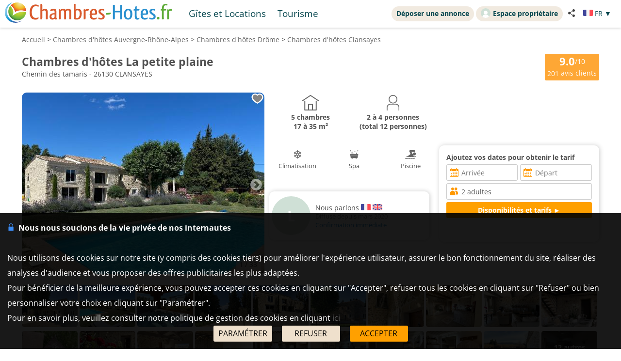

--- FILE ---
content_type: text/html; charset=UTF-8
request_url: https://www.chambres-hotes.fr/chambres-hotes_la-petite-plaine_clansayes_h4147371.htm
body_size: 33369
content:
<!DOCTYPE HTML>
<html lang="fr">
<head>
<meta charset="utf-8">
<meta http-equiv="Content-Type" content="text/html; charset=utf-8">
<meta name="viewport" content="width=device-width, initial-scale=1.0">
<meta name="description" content="Chambres d'hôtes La petite plaine, Chambres d'hôtes Clansayes dans la Drôme">
<link rel="canonical" href="https://www.chambres-hotes.fr/chambres-hotes_la-petite-plaine_clansayes_h4147371.htm"><meta name="theme-color" content="#ffc05a">
<meta name="msapplication-navbutton-color" content="#ffc05a">
<meta name="apple-mobile-web-app-status-bar-style" content="black-translucent">
<meta property="og:site_name" content="Chambres-hotes.fr">
<meta property="og:type" content="place">
<meta property="place:location:latitude" content="44.378239">
<meta property="place:location:longitude" content="4.784655">
<meta property="og:url" content="https://www.chambres-hotes.fr/chambres-hotes_la-petite-plaine_clansayes_h4147371.htm">
<meta property="og:title" content="Chambres d'hôtes La petite plaine, Chambres d'hôtes Clansayes">
<meta property="og:description" content="Chambres d'hôtes La petite plaine, Chambres d'hôtes Clansayes dans la Drôme">
<meta property="og:image" content="https://q-xx.bstatic.com/xdata/images/hotel/max1024x768/577223494.jpg?k=2ac9adf3dbdcbdad8e26936f1a1f0da9245e69df31786890349d71df129d67e1&o=&a=303412">
<meta property="og:image:secure_url" content="https://q-xx.bstatic.com/xdata/images/hotel/max1024x768/577223494.jpg?k=2ac9adf3dbdcbdad8e26936f1a1f0da9245e69df31786890349d71df129d67e1&o=&a=303412">
<meta name="thumbnail" content="https://q-xx.bstatic.com/xdata/images/hotel/max1024x768/577223494.jpg?k=2ac9adf3dbdcbdad8e26936f1a1f0da9245e69df31786890349d71df129d67e1&o=&a=303412">
<title>Chambres d'hôtes La petite plaine, Chambres d'hôtes Clansayes</title><style type="text/css">
/* open-sans-regular - latin */
@font-face {
	font-display: swap;
	font-family: 'Open Sans';
	font-style: normal;
	font-weight: 400;
	src: url('/fonts/open-sans-v35-latin-regular.woff2') format('woff2'), url('/fonts/open-sans-v35-latin-regular.ttf') format('truetype');
}
/* open-sans-700 - latin */
@font-face {
	font-display: swap;
	font-family: 'Open Sans';
	font-style: normal;
	font-weight: 700;
	src: url('/fonts/open-sans-v35-latin-700.woff2') format('woff2'), url('/fonts/open-sans-v35-latin-700.ttf') format('truetype');
}
</style>
<link rel="stylesheet" type="text/css" href="/css/normalize.css">
<link rel="stylesheet" type="text/css" href="/css/css_common.css?202505141638">
<link rel="stylesheet" type="text/css" href="/css/css_maps.css?202412020951">
<link rel="stylesheet" type="text/css" href="/css/css_mobile.css?202504141630">
<link rel="stylesheet" type="text/css" href="/css/css_chambreshotes.css?202401101458">
<link rel="preload" as="style" href="/javascript/litepicker/litepicker.css?202407081042" onload="this.onload=null;this.rel='stylesheet';this.type='text/css'">
<link rel="preload" as="style" href="/jquery/jquery-ui.css?201912101448" onload="this.onload=null;this.rel='stylesheet';this.type='text/css'">
<link rel="preload" as="style" href="/jquery/jquery.bxslider.css?201902151142" onload="this.onload=null;this.rel='stylesheet';this.type='text/css'">
<link rel="preload" as="style" href="/jquery/jquery.swipebox.min.css?202407301123" onload="this.onload=null;this.rel='stylesheet';this.type='text/css'">
<link rel="preload" as="style" href="/jquery/jquery.qtip.css?201602121739" onload="this.onload=null;this.rel='stylesheet';this.type='text/css'">
<link rel="preload" as="style" href="/jquery/jquery.intlTelInput.css" onload="this.onload=null;this.rel='stylesheet';this.type='text/css'">
<link rel="preload" as="style" href="/javascript/leaflet/leaflet-pegman.css" onload="this.onload=null;this.rel='stylesheet';this.type='text/css'">
<link rel="stylesheet" type="text/css" href="/css/css_print.css?201802220959" media="print">
<link rel="preload" as="style" href="/javascript/swiper/swiper-bundle.min.css?202410211410" onload="this.onload=null;this.rel='stylesheet';this.type='text/css'">

<!-- Global site tag (gtag.js) - Google Analytics -->
<script async src="https://www.googletagmanager.com/gtag/js?id=G-8LM6KZKXEM"></script>
<script>
	window.dataLayer = window.dataLayer || [];
	function gtag(){dataLayer.push(arguments);}
	gtag('consent', 'default', {'ad_storage': 'granted', 'analytics_storage' : 'granted', 'ad_user_data' : 'granted', 'ad_personalization' : 'granted', 'wait_for_update' : 500});
	gtag('js', new Date());
	gtag('config', 'G-8LM6KZKXEM', {'allow_enhanced_conversions':true});
</script>

<script async src="https://www.googletagmanager.com/gtag/js?id=AW-1070130545"></script>
<script>
	window.dataLayer = window.dataLayer || [];
	function gtag(){dataLayer.push(arguments);}
	gtag('consent', 'default', {'ad_storage': 'granted', 'analytics_storage' : 'granted', 'ad_user_data' : 'granted', 'ad_personalization' : 'granted', 'wait_for_update' : 500});
	gtag('js', new Date());
	gtag('config', 'AW-1070130545', {'allow_enhanced_conversions':true});
</script>


<link rel="stylesheet" type="text/css" href="css/css_avis.php?202407101612">
<link rel="stylesheet" type="text/css" href="https://www.cybevasion.fr/css/css_palettes_planning.php?id=20">

<style>
	.bloc_data_bis{
		background-color: #ffffff;
		padding: 5px;
	}
	.data_div{
		padding-bottom: 10px;
	}
	.resume_annonce{
		font-weight: bold;
		margin-bottom: 10px;
	}
	.resume_annonce > div{
		text-align: center;
		margin-bottom: 15px;
		padding: 5px;
	}
	.tarifPhoto{
		display: none;
		position: fixed;
		z-index: 1;
		left: 0;
		top: 0;
		width: 100%;
		height: 100%;
		overflow: auto;
		background-color: rgb(0,0,0);
		background-color: rgba(0,0,0,0.9);
		justify-content: center;
	}
	.photo_4_mobile {
		display: inline-block !important;
	}
	.tooltip_dp {
		position: absolute;
		z-index: 10000;
		background: #fff;
		padding: 3px 5px;
		border: 1px solid #ddd;
		border-radius: 3px;
		box-sizing: border-box;
		box-shadow: 0px 0px 5px #ccc;
	}
	.tooltip_dp::after {
		content: '';
		position: absolute;
		bottom: -10px;
		left: 50%;
		transform: translateX(-50%);
		width: 0;
		height: 0;
		border-style: solid;
		border-width: 10px 10px 0 10px;
		border-color: white transparent transparent transparent;
		z-index: 1;
	}
	.only_phone_ib {
		display: none !important;
	}

	.bloc_infos_resa_direct{
		display: table-cell;
		vertical-align: middle;
	}
	.image_resa_direct{
		margin-right: 10px;
	}
	.not_first_image_resa_direct{
		 margin-left: 20px;
	}
	@media screen and (max-width: 800px){
		.bloc_infos_resa_direct{
			padding-bottom: 20px;
		}
		.not_first_image_resa_direct{
			 margin-left: 0;
		}
	}

	@media screen and (max-width: 540px){
		.only_phone_ib {
			display: inline-flex !important;
		}
	}

	#modal-content {
		padding: 10px;
	}
	#modalConditionsTitle{
		margin-bottom: 15px;
	}
	#modalConditionsContent{
		margin-top: 15px;
		padding-left: 12px;
	}
	.separateur{
		height: 2px;
		width: 100%; 
		background-color: #ccc;
	}
</style>
<script type="text/javascript">
	var annonce_img_pb = 0;
	function img_404(id_annonce){
		annonce_img_pb = id_annonce;
	}
	window.addEventListener("load", function(e){
		if(annonce_img_pb > 0){
			$.get('/ajax/img_booking_erreurs.php?id_annonce=' + annonce_img_pb);
		}
	});
	</script></head>

<body class="ann_sans_planning">
<div id="body-container">
<style>
	.titre_nav {
		padding: 5px 10px;
		padding-bottom: 6px;
		background: transparent;
		border-radius: 2em;
		margin-right: 4px;
		color: #07474f;
		min-height: 21px;
		transition: all 0.2s;
		cursor: pointer;
	}
	#top-right {
		top: 13px;
		display: inline-flex;
	}
	.tab-top-flags.not_phone-tablet {
		background: none;
		color: #07474F;
	}
	.titre_nav:hover {
		background: #f1eae0;
		color: inherit;
		text-decoration: none;
	}
	.ma_carte_ann #regions { 
		fill: #4EBDD2;
		stroke-width: 3; 
	}
	/***** Popup application *****/
.logo_app_popup{
	width: 15%; 
	display: inline-block; 
	margin: 1.5%;
}
.text_app_popup{
	display: inline-block; 
	width: 55%; 
	margin-top: 0.5%; 
	margin-bottom: 0.5%; 
	margin-left: 1.5%; 
	margin-right: 1.5%;
}
.text_app_popup b{
	font-size: 0.9em;
}
.text_app_popup p{
	font-size: 0.8em;
}
.boutons_app_popup{
	display: inline-block; 
	position: absolute;  
	margin-bottom: 5%; 
	width: 22%;
	text-align: end;
}
.boutons_app_popup_close{
	margin-bottom: 5px;
	font-size: 1.5em;
}
/*** FIN Popup application ***/
@media screen and (min-width: 531px) and (max-width: 835px){
	.text_app_popup{
		padding-top: 1.9em;
		vertical-align: top;
	}
	.text_app_popup b{
		font-size: 1.6em;
	}
	.text_app_popup p{
		font-size: 1.3em;
	}
	.boutons_app_popup input[type="button"]{
	    font-size: 1.3em !important;
	}
	.boutons_app_popup .boutons_app_popup_close{
		font-size: 2em;
	}

}
</style>
	<div id="header-site">
	<div id="header-site-content">
		<div id="logo" class="logo_mobile logo_mobile_ch">
			<div onclick="history.back()" style="display:none" class="headerBack"><img src="/lib3/svg/back.svg"></div>		<a style="vertical-align: middle;" href="https://www.chambres-hotes.fr/" class="mobile_lien_logo" ><img src="/lib3/svg/logo_ch.svg" height="42"></a>

		<div class="not_phone-tablet" style="display: inline-flex; position: relative; top: 0; font-size: 1.3em;  margin-left: 20px;vertical-align: middle;">

			<a id="gi" class=" titre_nav" href="https://www.gites.fr/gites_clansayes_10504.html">Gîtes et Locations</a><a class="titre_nav" id="tou" href="/tourisme_ville_clansayes_10504.html">Tourisme</a>		</div>

		</div>

		<div id="top-right">
		<div class="liens-new-accesproprio-haut"><a href="https://www.cybevasion.fr/inscription" class="btn_proprietaire">Déposer une annonce</a> <a href="https://www.cybevasion.fr/adherents/" class="btn_proprietaire esp_prop" target="_blank" rel="noopener"><img class="img_moncompte" src="https://www.cybevasion.fr/img_moncompte">Espace propriétaire</a></div><div style="margin: auto; display: flex; flex-direction: row;" class="not_phone-tablet"><script type="text/javascript">
	function partage(from,url,sujet){
		if(from == 'menu' && navigator.share){
			navigator.share({
				title: sujet,
				/*text: 'Check out web.dev.',*/
				url: url,
			})
			.then()
			.catch((error) => console.log('Error sharing', error));
		}else{
			$('#togglePartage-'+from).toggle();
			$.get('favorisDansCookies.php?action=clicPartage');
		}

	}
</script>
<div style="width: fit-content;" class="bloc-partage-favoris" id="bloc-partage-favoris-menu"><div class="bloc-visible" style="vertical-align: middle;"><div class="sous-bloc-partage-favoris" onclick="$('#togglePartage-menu').toggle();$.get('/favorisDansCookies.php?action=clicPartage');" style="cursor: pointer;margin-left: 10px; vertical-align: middle;"><img src="/lib/svg/share2.svg" width="16" style="margin-right: 6px; vertical-align: middle;"></div></div><div class="togglePartage" id="togglePartage-menu"><div class="listePartage lienPartage"><a href="" onclick="var r = copyToClipboard_all('lienPage');if(r){var this_ = $(this).find('.btn_copier_lien');this_.html('Lien copié !');setTimeout(function(){$(this_).html('Copier le lien');}, 3000);}return false;"><img src="/lib3/svg/link.svg" alt="Partager par e-mail" width="32" style="height: 100%;"><span id="lienPage" style="display: none;">https://www.chambres-hotes.fr/ho4147371</span><span class="btn_copier_lien">Copier le lien</span></a></div><div class="listePartage lienPartage"><a href="mailto:?subject=D%C3%A9couvrez%20ce%20logement%20%C3%A0%20Clansayes%20sur%20Chambres-Hotes.fr%20%21&body=D%C3%A9couvrez%20ce%20logement%20%C3%A0%20Clansayes%20sur%20Chambres-Hotes.fr%20%21%0D%0Ahttps%3A%2F%2Fwww.chambres-hotes.fr%2Fho4147371%0D%0A"><img src="/lib3/svg/social/mail_o.svg" width="32" style="height: 100%;" alt="Partager par e-mail"><span>Partager par e-mail</span></a></div><div class="listePartage lienPartage"><a href="https://www.facebook.com/dialog/send?app_id=217826015813380&link=https%3A%2F%2Fwww.chambres-hotes.fr%2Fchambres-hotes_la-petite-plaine_clansayes_h4147371.htm&redirect_uri=https%3A%2F%2Fwww.chambres-hotes.fr%2Fchambres-hotes_la-petite-plaine_clansayes_h4147371.htm&display=popup" onclick="javascript:openWindow(this.href, '', 600, 600); return false;"><img src="/lib3/svg/social/messenger.svg" width="32" style="height: 100%;" alt="Partager sur Messenger"><span>Partager sur Messenger</span></a></div><div class="listePartage lienPartage"><a href="https://www.facebook.com/sharer/sharer.php?u=https%3A%2F%2Fwww.chambres-hotes.fr%2Fchambres-hotes_la-petite-plaine_clansayes_h4147371.htm" onclick="javascript:openWindow(this.href, '', 600, 600); return false;"><img src="/lib3/svg/social/facebook.svg" width="32" style="height: 100%;" alt="Partager sur Facebook"><span>Partager sur Facebook</span></a></div></div></div> <div class="tab-top-flags not_phone-tablet" onclick="disp_lang('show',event);">
<img src="/lib3/drapeaux3/fr.svg" width="20px"> <span style="text-transform: uppercase;" class="not_phone-tablet">fr</span> <span>▼</span>
<div id="list_flags" class="flags-list">
<a href="/chambres-hotes_la-petite-plaine_clansayes_h4147371_en.htm" hreflang="en"><img src="/lib3/drapeaux3/en.svg" width="20px" style="vertical-align: middle;"> English</a></div>
</div>
</div>		</div>

				<div class="not_phone-tablet" >
			<script type="text/javascript">
	function partage(from,url,sujet){
		if(from == 'menu' && navigator.share){
			navigator.share({
				title: sujet,
				/*text: 'Check out web.dev.',*/
				url: url,
			})
			.then()
			.catch((error) => console.log('Error sharing', error));
		}else{
			$('#togglePartage-'+from).toggle();
			$.get('favorisDansCookies.php?action=clicPartage');
		}

	}
</script>
<div style="width: fit-content;" class="bloc-partage-favoris" id="bloc-partage-favoris-header"><div class="bloc-visible" style="vertical-align: middle;"><div class="sous-bloc-partage-favoris" onclick="$('#togglePartage-header').toggle();$.get('/favorisDansCookies.php?action=clicPartage');" style="cursor: pointer;margin-left: 10px; vertical-align: middle;"><img src="/lib/svg/share2.svg" width="16" style="margin-right: 6px; vertical-align: middle;"></div></div><div class="togglePartage" id="togglePartage-header"><div class="listePartage lienPartage"><a href="" onclick="var r = copyToClipboard_all('lienPage');if(r){var this_ = $(this).find('.btn_copier_lien');this_.html('Lien copié !');setTimeout(function(){$(this_).html('Copier le lien');}, 3000);}return false;"><img src="/lib3/svg/link.svg" alt="Partager par e-mail" width="32" style="height: 100%;"><span id="lienPage" style="display: none;">https://www.chambres-hotes.fr/ho4147371</span><span class="btn_copier_lien">Copier le lien</span></a></div><div class="listePartage lienPartage"><a href="mailto:?subject=D%C3%A9couvrez%20ce%20logement%20%C3%A0%20Clansayes%20sur%20Chambres-Hotes.fr%20%21&body=D%C3%A9couvrez%20ce%20logement%20%C3%A0%20Clansayes%20sur%20Chambres-Hotes.fr%20%21%0D%0Ahttps%3A%2F%2Fwww.chambres-hotes.fr%2Fho4147371%0D%0A"><img src="/lib3/svg/social/mail_o.svg" width="32" style="height: 100%;" alt="Partager par e-mail"><span>Partager par e-mail</span></a></div><div class="listePartage lienPartage"><a href="https://www.facebook.com/dialog/send?app_id=217826015813380&link=https%3A%2F%2Fwww.chambres-hotes.fr%2Fchambres-hotes_la-petite-plaine_clansayes_h4147371.htm&redirect_uri=https%3A%2F%2Fwww.chambres-hotes.fr%2Fchambres-hotes_la-petite-plaine_clansayes_h4147371.htm&display=popup" onclick="javascript:openWindow(this.href, '', 600, 600); return false;"><img src="/lib3/svg/social/messenger.svg" width="32" style="height: 100%;" alt="Partager sur Messenger"><span>Partager sur Messenger</span></a></div><div class="listePartage lienPartage"><a href="https://www.facebook.com/sharer/sharer.php?u=https%3A%2F%2Fwww.chambres-hotes.fr%2Fchambres-hotes_la-petite-plaine_clansayes_h4147371.htm" onclick="javascript:openWindow(this.href, '', 600, 600); return false;"><img src="/lib3/svg/social/facebook.svg" width="32" style="height: 100%;" alt="Partager sur Facebook"><span>Partager sur Facebook</span></a></div></div></div>		</div>
	</div>
	</div>
<div id="popup_application_mobile" style="display:none !important" class="only_phone-tablet"><div id="contentPopup"><div class="logo_app_popup"><img style="width: 100%; box-shadow: 0px 0px 5px #ccc; border-radius: 10px;" src="lib3/logo_chambreshotes_app.png"></div><div class="text_app_popup"><b>Télécharger notre application gratuite</b><p>Recherchez et réservez vos séjours sur notre application</p></div><div class="boutons_app_popup"><div onclick=closePopupApp('chambreshotes') class="boutons_app_popup_close">x</div><a href="https://play.google.com/store/apps/details?id=fr.cyb.chambres_hotes"><input onclick=closePopupApp('chambreshotes') style="width: 100%;" value="Télécharger" type="button" class="button-orange"></a></div></div></div><script type="text/javascript">
	function closePopupApp(appName){ // fermeture du popup
		//on enregistre un cookie pour ne plus l'afficher à l'utilisateur pendant 1 an 
		var cookieName = '';
		if(appName == 'gites'){
			cookieName = 'gites_app';
		}else{
			cookieName = 'chambres-hotes_app';
		}
		var expiryDate = new Date();
		expiryDate.setFullYear(expiryDate.getFullYear() + 1);
		document.cookie = cookieName + '=5; expires=' + expiryDate.toGMTString();

		//On ferme le popup
		document.getElementById('popup_application_mobile').classList.remove('only_phone-tablet');
		document.getElementById('popup_application_mobile').style.display = 'none';
	}

	window.addEventListener("load", (event) => {
		var nomCookieApp = '';
		if(location.host == 'web1.gites.fr' || location.host == 'www.gites.fr'){
			nomCookieApp = 'gites_app';
		}else{
			nomCookieApp = 'chambres-hotes_app';
		}

		var verifCookie = false; 
		var valCookiePopup = 0; 
		document.cookie.split(';').some((cookie) => { //On verif si le cookie existe -> on ferme le popup
			if(cookie.trim().startsWith(nomCookieApp+`=`)){
				if(parseInt(cookie.split('=')[1]) >= 5){
					document.getElementById('popup_application_mobile').classList.remove('only_phone-tablet');
					verifCookie = true;
				}else{
					valCookiePopup = parseInt(cookie.split('=')[1]);
				}

			}
		});
		if(!verifCookie){ //Si il n'a jamais été ouvert, on le laisse ouvert et on enregistre le cookie
			var expiryDate = new Date();
			expiryDate.setFullYear(expiryDate.getFullYear() + 1);
			let expires = "expires=" + expiryDate.toGMTString();
			document.cookie = nomCookieApp + "=" + (valCookiePopup + 1) + ";" + expires + ";path=/";
			document.getElementById('popup_application_mobile').style.display = 'block';

		}

	
	});
</script>

<div id="menu_pleine_page only_phone-tablet"><img src="/lib3/menu_hamburger.svg" class="menuImageBurger" id="menuImage"><div id="top-menu-content" class="menu_hide only_phone-tablet"><div id="menu_content"><div  class="only_phone-tablet" style="display: none;"><a id="gi" class="" href="https://www.gites.fr/gites_clansayes_10504.html">Gîtes et Locations</a><a id="tou" href="/tourisme_ville_clansayes_10504.html">Tourisme</a></div><span class="only_phone-tablet" style="display: none;"><a class="lien_inscription btn_proprietaire" href="https://www.cybevasion.fr/inscription.html"><img src="/lib/svg/plus_.svg" width="20" height="20" style="vertical-align: middle;margin-right: 5px;position: relative;top: -1px;">Déposer une annonce</a><a class="lien_espace_proprietaire btn_proprietaire" href="https://www.cybevasion.fr/adherents/"><img class="img_moncompte" src="https://www.cybevasion.fr/img_moncompte">Espace propriétaire</a></span><br><div class="only_phone-tablet" style="display: none; position: relative; top: 40px;"><div style="position: relative; padding-top: 0px; top: 0px; padding-bottom: 0px;" class="flagMobile"  id="flags" onclick="disp_lang('show', event);">
<a id="lang_selected"><img src="/lib3/drapeaux3/fr.svg"><span class="nom_lang">fr</span><img id="fleche_lang_mobile" src="/lib3/svg/navigate-next.svg"></a>
<div style="display:none" class="list_flags" id="list_flags">
<ul>
<li><div style="padding: 4px;cursor: default;"><img src="/lib3/drapeaux3/fr.svg"> <span style="color: #999999;">Français</span></div></li>
<li><a href="/chambres-hotes_la-petite-plaine_clansayes_h4147371_en.htm" hreflang="en"><img src="/lib3/drapeaux3/en.svg" width="20px" style="vertical-align: middle;"> English</a></li>
</ul>
</div>
</div>
<script type="text/javascript">
	function partage(from,url,sujet){
		if(from == 'menu' && navigator.share){
			navigator.share({
				title: sujet,
				/*text: 'Check out web.dev.',*/
				url: url,
			})
			.then()
			.catch((error) => console.log('Error sharing', error));
		}else{
			$('#togglePartage-'+from).toggle();
			$.get('favorisDansCookies.php?action=clicPartage');
		}

	}
</script>
<div style="width: fit-content;" class="bloc-partage-favoris" id="bloc-partage-favoris-menu"><div class="bloc-visible" style="vertical-align: middle;"><div class="sous-bloc-partage-favoris" onclick="$('#togglePartage-menu').toggle();$.get('/favorisDansCookies.php?action=clicPartage');" style="cursor: pointer;margin-left: 10px; vertical-align: middle;"><img src="/lib/svg/share2.svg" width="16" style="margin-right: 6px; vertical-align: middle;"></div></div><div class="togglePartage" id="togglePartage-menu"><div class="listePartage lienPartage"><a href="" onclick="var r = copyToClipboard_all('lienPage');if(r){var this_ = $(this).find('.btn_copier_lien');this_.html('Lien copié !');setTimeout(function(){$(this_).html('Copier le lien');}, 3000);}return false;"><img src="/lib3/svg/link.svg" alt="Partager par e-mail" width="32" style="height: 100%;"><span id="lienPage" style="display: none;">https://www.chambres-hotes.fr/ho4147371</span><span class="btn_copier_lien">Copier le lien</span></a></div><div class="listePartage lienPartage"><a href="mailto:?subject=D%C3%A9couvrez%20ce%20logement%20%C3%A0%20Clansayes%20sur%20Chambres-Hotes.fr%20%21&body=D%C3%A9couvrez%20ce%20logement%20%C3%A0%20Clansayes%20sur%20Chambres-Hotes.fr%20%21%0D%0Ahttps%3A%2F%2Fwww.chambres-hotes.fr%2Fho4147371%0D%0A"><img src="/lib3/svg/social/mail_o.svg" width="32" style="height: 100%;" alt="Partager par e-mail"><span>Partager par e-mail</span></a></div><div class="listePartage lienPartage"><a href="https://www.facebook.com/dialog/send?app_id=217826015813380&link=https%3A%2F%2Fwww.chambres-hotes.fr%2Fchambres-hotes_la-petite-plaine_clansayes_h4147371.htm&redirect_uri=https%3A%2F%2Fwww.chambres-hotes.fr%2Fchambres-hotes_la-petite-plaine_clansayes_h4147371.htm&display=popup" onclick="javascript:openWindow(this.href, '', 600, 600); return false;"><img src="/lib3/svg/social/messenger.svg" width="32" style="height: 100%;" alt="Partager sur Messenger"><span>Partager sur Messenger</span></a></div><div class="listePartage lienPartage"><a href="https://www.facebook.com/sharer/sharer.php?u=https%3A%2F%2Fwww.chambres-hotes.fr%2Fchambres-hotes_la-petite-plaine_clansayes_h4147371.htm" onclick="javascript:openWindow(this.href, '', 600, 600); return false;"><img src="/lib3/svg/social/facebook.svg" width="32" style="height: 100%;" alt="Partager sur Facebook"><span>Partager sur Facebook</span></a></div></div></div></div></div></div></div><div id="body-content" class="annonce_fiche">
<div itemscope itemtype="https://schema.org/BedAndBreakfast">
	<div class="bloc-data-annonce"><div id="fil-ariane"><div itemscope itemtype="http://schema.org/BreadcrumbList"><span class="not_phone"><span itemprop="itemListElement" itemscope itemtype="https://schema.org/ListItem"><a href="/" itemprop="item" typeof="WebPage"><span itemprop="name">Accueil</span></a><meta itemprop="position" content="1"></span> &gt; </span><span class="not_phone"><span itemprop="itemListElement" itemscope itemtype="https://schema.org/ListItem"><a href="region_chambres-hotes_auvergne-rhone-alpes_885.html" itemprop="item" typeof="WebPage"><span itemprop="name"><span class="not_phone-tablet">Chambres d'hôtes </span>Auvergne-Rhône-Alpes</span></a><meta itemprop="position" content="2"></span> &gt; </span><span itemprop="itemListElement" itemscope itemtype="https://schema.org/ListItem"><a href="departement_chambres-hotes_drome_26.html" itemprop="item" typeof="WebPage"><span itemprop="name"><span class="not_phone-tablet">Chambres d'hôtes </span>Drôme</span></a><meta itemprop="position" content="3"></span> &gt; <span itemprop="itemListElement" itemscope itemtype="https://schema.org/ListItem"><a onclick="redir_prg(this);" itemprop="item" typeof="WebPage" style="cursor: pointer;"><span itemprop="name"><span class="not_phone-tablet">Chambres d'hôtes </span>Clansayes</span><form class="redir_prg" action="/redirect/prg" method="POST" style="display: none;"><input name="to" type="hidden" value="[base64]"></form></a><meta itemprop="position" content="4"></span></div></div><span class="header_ann-haut-droite"><a href="#" onclick="goToByScroll('bloc-avis-clients'); return false;" class="badge-avis-annonce"><span>9.0</span>/10<br><span style="font-size: 1em;font-weight: normal;margin-top: -2px;">201</span> avis clients</a></span><h1 class="titre_nom_annonce" itemprop="name">Chambres d'hôtes La petite plaine</h1><br>
<span class="titre_adresse_annonce">Chemin des tamaris - 26130 CLANSAYES</span><br><br style="clear: both;">
</div><div class="bloc-data-annonce bloc-data-infosgen"><div id="annonce-illus"><div class="sous-annonce-illus"><a href="https://q-xx.bstatic.com/xdata/images/hotel/max1024x768/577223494.jpg?k=2ac9adf3dbdcbdad8e26936f1a1f0da9245e69df31786890349d71df129d67e1&o=&a=303412" rel="galerie" class="swipebox" title="Chambres d'h&ocirc;tes La petite plaine"><img src="https://q-xx.bstatic.com/xdata/images/hotel/max500/577223494.jpg?k=2ac9adf3dbdcbdad8e26936f1a1f0da9245e69df31786890349d71df129d67e1&o=&a=303412" id="image-theme" onerror="img_404(4147371);"></a><script type="text/javascript">
	function partage(from,url,sujet){
		if(from == 'menu' && navigator.share){
			navigator.share({
				title: sujet,
				/*text: 'Check out web.dev.',*/
				url: url,
			})
			.then()
			.catch((error) => console.log('Error sharing', error));
		}else{
			$('#togglePartage-'+from).toggle();
			$.get('favorisDansCookies.php?action=clicPartage');
		}

	}
</script>
<div class="bloc-partage-favoris-annonce "><div class="bloc-visible" style="vertical-align: middle;"><div id="imgAddFavoris-fiche" class="sous-bloc-partage-favoris imgAddFavoris_4147371" onclick="creation_modale_toutes_listes(event, 4147371, true, false);" style="cursor: pointer;"><div class="coeur_image coeur_image_nb" title="Ajouter à ma liste"></div></div><div id="imgDeleteFavoris-fiche" class="sous-bloc-partage-favoris imgDeleteFavoris_4147371" onclick="suppr_ann_listes(event, 4147371, true, false);" style="cursor: pointer;display: none;"><div class="coeur_image coeur_image_c" title="Supprimer de ma liste"></div></div></div></div><img src="/lib3/svg/photo_prev.svg" onclick="change_photo('prev');" class="fleche_horizontale fleche_gauche" style="display: none;"><img src="/lib3/svg/photo_next.svg" onclick="change_photo('next');" class="fleche_horizontale fleche_droite"><div class="compteur_photos_gen"><span class="i_photo">1</span> / 33</div></div></div><meta itemprop="image" content="https://q-xx.bstatic.com/xdata/images/hotel/max1024x768/577223494.jpg?k=2ac9adf3dbdcbdad8e26936f1a1f0da9245e69df31786890349d71df129d67e1&o=&a=303412"><div id="annonce-recap">
<div id="annonce-table-recap" style="height: auto;">
<div class="resume_annonce"><div class="div-list-25"><img src="/lib3/svg/annonces_resume/maison.svg" height="32"><br>5 chambres<br><span class="not_phone-tablet" >17 à 35 m²</span><span style="display:none" class="only_phone-tablet">(total 12 personnes)</span></div><div class="div-list-25 not_phone-tablet "><img src="/lib3/svg/annonces_resume/personnes.svg" height="32"><br>2 à 4 personnes<br>(total 12 personnes)</div></div><div class="bloc_infos_proprio_et_annonce"><div class="bloc_prestas_main_big"><div class="prestas_main_big"><img src="/lib3/svg/prestas/27.svg" height="20"><span style="text-align: center;">Climatisation</span></div><div class="prestas_main_big"><img src="/lib3/svg/prestas/11.svg" height="20"><span style="text-align: center;">Spa</span></div><div class="prestas_main_big"><img src="/lib3/svg/prestas/1.svg" height="20"><span style="text-align: center;">Piscine</span></div></div></div><div class="bloc_moteur_dispo_et_msg"><form id="form_annonces" action="chambres-hotes-dispos_la-petite-plaine_clansayes_h4147371.htm" method="get">
<div class="moteur_affil_annonce">
<b style="display: inline-block;margin-bottom: 5px;">Ajoutez vos dates pour obtenir le tarif</b><br>
<div class="elems_recherche bloc_input" style="width: 100%;"><div class="elem_recherche"><input id="date_arrivee_dbl_fiche" type="text" placeholder="Arrivée" class="input_calendar notranslate with_clear_button datepicker_assoc_dbl_fiche start_date_aff dp_large" data-dp2="#date_depart_dbl_fiche" data-date_hidden="#date_arrivee" size="12" autocomplete="off" value="" readonly><input id="date_arrivee" type="hidden" name="date_arrivee" value=""></div><div class="elem_recherche"><input id="date_depart_dbl_fiche" type="text" placeholder="Départ" class="input_calendar notranslate with_clear_button end_date_aff dp_large" data-date_hidden="#date_depart" size="12" autocomplete="off" value="" readonly><input id="date_depart" type="hidden" name="date_depart" value=""></div><div class="elem_recherche"> <div id="wrap_nb_personnes" ><input type="text" id="nb_personnes_text" class="input_personnes " readonly placeholder="Personnes" value="2 adultes"><div id="nb_personnes_toggle" class="nb_personnes_toggle" data-selector="98a06005"><div class="groupe_nb_personnes groupe_adultes" data-type="nb_adultes"><div class="libelle">Adultes</div><div class="bloc_change_nb_adultes"><div class="action_less"><img src="/lib3/svg/adherents/moins_.svg" width="24px" height="24px"></div><div class="nb">2</div><div class="action_more"><img src="/lib3/svg/adherents/plus_.svg" width="24px" height="24px"></div></div></div><div class="groupe_nb_personnes groupe_enfants" data-type="nb_enfants"><div class="libelle">Enfants</div><div class="bloc_change_nb_enfants"><div class="action_less"><img src="/lib3/svg/adherents/moins_.svg" width="24px" height="24px"></div><div class="nb">-</div><div class="action_more"><img src="/lib3/svg/adherents/plus_.svg" width="24px" height="24px"></div></div></div><div class="ages_enfants" ><div class="conteneur_ages_enfants"></div></div><div class="groupe_nb_personnes groupe_chambres" data-type="nb_chambres"><div class="libelle">Chambres</div><div class="bloc_change_nb_chambres"><div class="action_less"><img src="/lib3/svg/adherents/moins_.svg" width="24px" height="24px"></div><div class="nb">-</div><div class="action_more"><img src="/lib3/svg/adherents/plus_.svg" width="24px" height="24px"></div></div></div><input type="hidden" name="nb_animaux" value="0"><input type="hidden" name="nb_personnes" value="2"><input type="hidden" name="nb_adultes" value="2"><input type="hidden" name="nb_enfants" value="0"><input type="hidden" name="nb_chambres" value="1"><input type="hidden" name="nb_chambres_ann" value="0"><div class="button-orange fermer_nb_personnes">Fermer</div></div></div></div><div class="elem_recherche elem_recherche_button"><input id="btn_submit_dispos_affil" value="Disponibilités et tarifs ►" type="button" class="button-orange button-search-moteur" onclick="verif_form_annonce();"><a href="#" class="button-orange button-redir-moteur" target="_blank" style="display: none;">Réserver ►</a></div></div></div>
<input name="id_annonce" type="hidden" value="4147371">
</form>
<div class="modal">
	<div class="please-wait"><img src="lib3/loader3.gif"><br>Veuillez patienter...<br>nous recherchons les disponibilités</div>
</div><br><div class="item_main_tarif_sejour" style="text-align: left;margin-bottom: 10px;"></div></div><div class="bloc_infos_proprio_et_annonce"><div class="bloc_infos_proprio"><div class="bloc_infos_proprio_left"><div class="bloc_photo_profil"><div class="photo_profil_auto"><div class="photo_profil_auto_text">L</div></div></div></div><div class="bloc_infos_proprio_right"><div class="chaine_nom_contact"><span style="vertical-align: middle;">Nous parlons</span>  <img src="/lib3/drapeaux3/fr.svg" width="20px" title="Fran&ccedil;ais" style="vertical-align: middle;"> <img src="/lib3/drapeaux3/en.svg" width="20px" title="Anglais" style="vertical-align: middle;"></div><div class="chaine_loueur">Diffusé depuis mars 2020</div><div class="chaine_identite_verifiee">Confirmation immédiate</div></div></div></div></div>
</div>
<br><div id="galerie-affil"><a href="https://q-xx.bstatic.com/xdata/images/hotel/max1024x768/252938033.jpg?k=69ed343a5ec982df9bdef5ff7ff025e24f42f36d8a4e8cf1d03f6bf87ac750eb&o=&a=303412" rel="galerie" class="swipebox" title="Chambres d'h&ocirc;tes La petite plaine"><img src="https://q-xx.bstatic.com/xdata/images/hotel/max300/252938033.jpg?k=69ed343a5ec982df9bdef5ff7ff025e24f42f36d8a4e8cf1d03f6bf87ac750eb&o=&a=303412" width="115" height="86" class="image_crisp" onerror="img_404(4147371);"></a><a href="https://q-xx.bstatic.com/xdata/images/hotel/max1024x768/577223819.jpg?k=087c08e0ba5dcc8f483f0be799f6af2914c59f4ab708f7d5918840368d27bbf6&o=&a=303412" rel="galerie" class="swipebox" title="Chambres d'h&ocirc;tes La petite plaine"><img src="https://q-xx.bstatic.com/xdata/images/hotel/max300/577223819.jpg?k=087c08e0ba5dcc8f483f0be799f6af2914c59f4ab708f7d5918840368d27bbf6&o=&a=303412" width="115" height="86" class="image_crisp" onerror="img_404(4147371);"></a><a href="https://q-xx.bstatic.com/xdata/images/hotel/max1024x768/577227639.jpg?k=e9cd0c4d630afe142bfc5eee2a8667cda7a8e0485788adb56c58cf6f91eed1e0&o=&a=303412" rel="galerie" class="swipebox" title="Chambres d'h&ocirc;tes La petite plaine"><img src="https://q-xx.bstatic.com/xdata/images/hotel/max300/577227639.jpg?k=e9cd0c4d630afe142bfc5eee2a8667cda7a8e0485788adb56c58cf6f91eed1e0&o=&a=303412" width="115" height="86" class="image_crisp" onerror="img_404(4147371);"></a><a href="https://q-xx.bstatic.com/xdata/images/hotel/max1024x768/253113793.jpg?k=93179aa8d1c6611495929f9c96ca4c8633e1dbc7e31ea1e7a08d390d61f84b37&o=&a=303412" rel="galerie" class="swipebox" title="Chambres d'h&ocirc;tes La petite plaine"><img src="https://q-xx.bstatic.com/xdata/images/hotel/max300/253113793.jpg?k=93179aa8d1c6611495929f9c96ca4c8633e1dbc7e31ea1e7a08d390d61f84b37&o=&a=303412" width="115" height="86" class="image_crisp" onerror="img_404(4147371);"></a><a href="https://q-xx.bstatic.com/xdata/images/hotel/max1024x768/577215785.jpg?k=2935994b473273797386f9639ac95da0de1454b0086d5cf3adb5e227f1aa270e&o=&a=303412" rel="galerie" class="swipebox" title="Chambres d'h&ocirc;tes La petite plaine"><img src="https://q-xx.bstatic.com/xdata/images/hotel/max300/577215785.jpg?k=2935994b473273797386f9639ac95da0de1454b0086d5cf3adb5e227f1aa270e&o=&a=303412" width="115" height="86" class="image_crisp" onerror="img_404(4147371);"></a><a href="https://q-xx.bstatic.com/xdata/images/hotel/max1024x768/252937992.jpg?k=489b373b40942a61688500529d597388ee22262e0e224429b61cab9e682e767d&o=&a=303412" rel="galerie" class="swipebox" title="Chambres d'h&ocirc;tes La petite plaine"><img src="https://q-xx.bstatic.com/xdata/images/hotel/max300/252937992.jpg?k=489b373b40942a61688500529d597388ee22262e0e224429b61cab9e682e767d&o=&a=303412" width="115" height="86" class="image_crisp" onerror="img_404(4147371);"></a><a href="https://q-xx.bstatic.com/xdata/images/hotel/max1024x768/253124411.jpg?k=5e97955668a700e13eeb5c3ecde678402e80ef172a12f14dcc0e07cacc223130&o=&a=303412" rel="galerie" class="swipebox" title="Chambres d'h&ocirc;tes La petite plaine"><img src="https://q-xx.bstatic.com/xdata/images/hotel/max300/253124411.jpg?k=5e97955668a700e13eeb5c3ecde678402e80ef172a12f14dcc0e07cacc223130&o=&a=303412" width="115" height="86" class="image_crisp" onerror="img_404(4147371);"></a><a href="https://q-xx.bstatic.com/xdata/images/hotel/max1024x768/577215393.jpg?k=1add8849eab452d489d313328fd68aaf4062c4ad7bda48d76d963d641b0ae49b&o=&a=303412" rel="galerie" class="swipebox" title="Chambres d'h&ocirc;tes La petite plaine"><img src="https://q-xx.bstatic.com/xdata/images/hotel/max300/577215393.jpg?k=1add8849eab452d489d313328fd68aaf4062c4ad7bda48d76d963d641b0ae49b&o=&a=303412" width="115" height="86" class="image_crisp" onerror="img_404(4147371);"></a><a href="https://q-xx.bstatic.com/xdata/images/hotel/max1024x768/577233696.jpg?k=6f83fbf4c90b27eed74aa819aa73163f6ce6c537203b3796f8f624cb44695608&o=&a=303412" rel="galerie" class="swipebox" title="Chambres d'h&ocirc;tes La petite plaine"><img src="https://q-xx.bstatic.com/xdata/images/hotel/max300/577233696.jpg?k=6f83fbf4c90b27eed74aa819aa73163f6ce6c537203b3796f8f624cb44695608&o=&a=303412" width="115" height="86" class="image_crisp" onerror="img_404(4147371);"></a><a href="https://q-xx.bstatic.com/xdata/images/hotel/max1024x768/577234343.jpg?k=c6d8fb89c4d3630f8489ee5fce9422ddb296d726ee4f00bf4d485e0dc9bf2aaa&o=&a=303412" rel="galerie" class="swipebox" title="Chambres d'h&ocirc;tes La petite plaine"><img src="https://q-xx.bstatic.com/xdata/images/hotel/max300/577234343.jpg?k=c6d8fb89c4d3630f8489ee5fce9422ddb296d726ee4f00bf4d485e0dc9bf2aaa&o=&a=303412" width="115" height="86" class="image_crisp" onerror="img_404(4147371);"></a><a href="https://q-xx.bstatic.com/xdata/images/hotel/max1024x768/577207481.jpg?k=54c0974d31e3f794ad8c14a3fce01a4a7b1735778f0f3aedb84117763699ee66&o=&a=303412" rel="galerie" class="swipebox" title="Chambres d'h&ocirc;tes La petite plaine"><img src="https://q-xx.bstatic.com/xdata/images/hotel/max300/577207481.jpg?k=54c0974d31e3f794ad8c14a3fce01a4a7b1735778f0f3aedb84117763699ee66&o=&a=303412" width="115" height="86" class="image_crisp" onerror="img_404(4147371);"></a><a href="https://q-xx.bstatic.com/xdata/images/hotel/max1024x768/577207486.jpg?k=a32d67607307a5c84899df771e279ad5d1453d7c28bc77978c4813b4a924e53c&o=&a=303412" rel="galerie" class="swipebox" title="Chambres d'h&ocirc;tes La petite plaine"><img src="https://q-xx.bstatic.com/xdata/images/hotel/max300/577207486.jpg?k=a32d67607307a5c84899df771e279ad5d1453d7c28bc77978c4813b4a924e53c&o=&a=303412" width="115" height="86" class="image_crisp" onerror="img_404(4147371);"></a><a href="https://q-xx.bstatic.com/xdata/images/hotel/max1024x768/577231059.jpg?k=90d9f02a9aa3c4ca3d2b35887b3d40d00dc4c54a4bfb300c76d07ecdc13e3df1&o=&a=303412" rel="galerie" class="swipebox" title="Chambres d'h&ocirc;tes La petite plaine"><img src="https://q-xx.bstatic.com/xdata/images/hotel/max300/577231059.jpg?k=90d9f02a9aa3c4ca3d2b35887b3d40d00dc4c54a4bfb300c76d07ecdc13e3df1&o=&a=303412" width="115" height="86" class="image_crisp" onerror="img_404(4147371);"></a><a href="https://q-xx.bstatic.com/xdata/images/hotel/max1024x768/577230640.jpg?k=8ac4aee0d065f0950dace50543b98937e405c8a64e59ec6eb22dee2f6484e3d0&o=&a=303412" rel="galerie" class="swipebox" title="Chambres d'h&ocirc;tes La petite plaine"><img src="https://q-xx.bstatic.com/xdata/images/hotel/max300/577230640.jpg?k=8ac4aee0d065f0950dace50543b98937e405c8a64e59ec6eb22dee2f6484e3d0&o=&a=303412" width="115" height="86" class="image_crisp" onerror="img_404(4147371);"></a><a href="https://q-xx.bstatic.com/xdata/images/hotel/max1024x768/577517490.jpg?k=6e843a8f25e1084523ffb7be85a80f7bf8c89e617acb063969857e7ee2e81461&o=&a=303412" rel="galerie" class="swipebox" title="Chambres d'h&ocirc;tes La petite plaine"><img src="https://q-xx.bstatic.com/xdata/images/hotel/max300/577517490.jpg?k=6e843a8f25e1084523ffb7be85a80f7bf8c89e617acb063969857e7ee2e81461&o=&a=303412" width="115" height="86" class="image_crisp" onerror="img_404(4147371);"></a><a href="https://q-xx.bstatic.com/xdata/images/hotel/max1024x768/577225356.jpg?k=6322ea37dc0ac47c3e1f5f4539795f424ea5aca62f920feba393144a779b041a&o=&a=303412" rel="galerie" class="swipebox" title="Chambres d'h&ocirc;tes La petite plaine"><img src="https://q-xx.bstatic.com/xdata/images/hotel/max300/577225356.jpg?k=6322ea37dc0ac47c3e1f5f4539795f424ea5aca62f920feba393144a779b041a&o=&a=303412" width="115" height="86" class="image_crisp" onerror="img_404(4147371);"></a><a href="https://q-xx.bstatic.com/xdata/images/hotel/max1024x768/577216059.jpg?k=945ebbde50e8851a48525e0ec706628049d243aef5ba3eac61ddcbe03bc2de71&o=&a=303412" rel="galerie" class="swipebox" title="Chambres d'h&ocirc;tes La petite plaine"><img src="https://q-xx.bstatic.com/xdata/images/hotel/max300/577216059.jpg?k=945ebbde50e8851a48525e0ec706628049d243aef5ba3eac61ddcbe03bc2de71&o=&a=303412" width="115" height="86" class="image_crisp" onerror="img_404(4147371);"></a><a href="https://q-xx.bstatic.com/xdata/images/hotel/max1024x768/577216263.jpg?k=49e28176d9c219dc17173e8f024df686c682d460fcc532fa7a91b32dc0436dd7&o=&a=303412" rel="galerie" class="swipebox" title="Chambres d'h&ocirc;tes La petite plaine"><img src="https://q-xx.bstatic.com/xdata/images/hotel/max300/577216263.jpg?k=49e28176d9c219dc17173e8f024df686c682d460fcc532fa7a91b32dc0436dd7&o=&a=303412" width="115" height="86" class="image_crisp" onerror="img_404(4147371);"></a><a href="https://q-xx.bstatic.com/xdata/images/hotel/max1024x768/577226082.jpg?k=e705e0ee4ab92d0919f3a591912c21d6799b7d77ba649029e36851a6eb633c06&o=&a=303412" rel="galerie" class="swipebox" title="Chambres d'h&ocirc;tes La petite plaine"><img src="https://q-xx.bstatic.com/xdata/images/hotel/max300/577226082.jpg?k=e705e0ee4ab92d0919f3a591912c21d6799b7d77ba649029e36851a6eb633c06&o=&a=303412" width="115" height="86" class="image_crisp" onerror="img_404(4147371);"></a><a href="https://q-xx.bstatic.com/xdata/images/hotel/max1024x768/577216613.jpg?k=13a473681468f5f2d0a90f9358aeeeac0daebef7bed9d1de2dfc30a32346d2f4&o=&a=303412" rel="galerie" class="swipebox" title="Chambres d'h&ocirc;tes La petite plaine" style="position: relative;display: inline-block;"><img src="https://q-xx.bstatic.com/xdata/images/hotel/max300/577216613.jpg?k=13a473681468f5f2d0a90f9358aeeeac0daebef7bed9d1de2dfc30a32346d2f4&o=&a=303412" width="115" height="86" class="image_crisp" onerror="img_404(4147371);"><div class="no_swipebox" style="position: absolute;width: 115px;height: 86px;top: 0;left: 0;color: #fff;font-weight: bold;background: rgba(0,0,0,0.6);display: flex;align-items: center;justify-content: center;border-radius: 5px;"><div><span class="x_autres_photos">12</span> autres<br>photos</div></div></a><a href="https://q-xx.bstatic.com/xdata/images/hotel/max1024x768/577226410.jpg?k=0ca3acd23ca798117b45d7cc05056775fbd80e4c4afbca9ccbd308c4f58a2338&o=&a=303412" rel="galerie" class="swipebox" title="Chambres d'h&ocirc;tes La petite plaine" style="display: none;"><img src="https://q-xx.bstatic.com/xdata/images/hotel/max300/577226410.jpg?k=0ca3acd23ca798117b45d7cc05056775fbd80e4c4afbca9ccbd308c4f58a2338&o=&a=303412" width="115" height="86" class="image_crisp" onerror="img_404(4147371);"></a><a href="https://q-xx.bstatic.com/xdata/images/hotel/max1024x768/577217030.jpg?k=2fc23b478522f4ef2c0ef15aee740a40abdba58adb330c4fbe723e1ffb9bd47a&o=&a=303412" rel="galerie" class="swipebox" title="Chambres d'h&ocirc;tes La petite plaine" style="display: none;"><img src="https://q-xx.bstatic.com/xdata/images/hotel/max300/577217030.jpg?k=2fc23b478522f4ef2c0ef15aee740a40abdba58adb330c4fbe723e1ffb9bd47a&o=&a=303412" width="115" height="86" class="image_crisp" onerror="img_404(4147371);"></a><a href="https://q-xx.bstatic.com/xdata/images/hotel/max1024x768/577224024.jpg?k=d334010faef831ddef9107902495548c95879f9b16e40d6b8c3fb724956e6d20&o=&a=303412" rel="galerie" class="swipebox" title="Chambres d'h&ocirc;tes La petite plaine" style="display: none;"><img src="https://q-xx.bstatic.com/xdata/images/hotel/max300/577224024.jpg?k=d334010faef831ddef9107902495548c95879f9b16e40d6b8c3fb724956e6d20&o=&a=303412" width="115" height="86" class="image_crisp" onerror="img_404(4147371);"></a><a href="https://q-xx.bstatic.com/xdata/images/hotel/max1024x768/577217443.jpg?k=82e1e5cfbb938ad5d8f2b8ad45911fa0f745cbdab8161c3dbaba0e628b59bbc4&o=&a=303412" rel="galerie" class="swipebox" title="Chambres d'h&ocirc;tes La petite plaine" style="display: none;"><img src="https://q-xx.bstatic.com/xdata/images/hotel/max300/577217443.jpg?k=82e1e5cfbb938ad5d8f2b8ad45911fa0f745cbdab8161c3dbaba0e628b59bbc4&o=&a=303412" width="115" height="86" class="image_crisp" onerror="img_404(4147371);"></a><a href="https://q-xx.bstatic.com/xdata/images/hotel/max1024x768/577231741.jpg?k=08bac0d658a6271adf23e1c92d0ff24c5b823934630854de97ff883a415064d3&o=&a=303412" rel="galerie" class="swipebox" title="Chambres d'h&ocirc;tes La petite plaine" style="display: none;"><img src="https://q-xx.bstatic.com/xdata/images/hotel/max300/577231741.jpg?k=08bac0d658a6271adf23e1c92d0ff24c5b823934630854de97ff883a415064d3&o=&a=303412" width="115" height="86" class="image_crisp" onerror="img_404(4147371);"></a><a href="https://q-xx.bstatic.com/xdata/images/hotel/max1024x768/577237219.jpg?k=3dcf0f0b58965e7708cc7b2458cc43d1123d7b9c2ae16183a266e0f9de5f3a58&o=&a=303412" rel="galerie" class="swipebox" title="Chambres d'h&ocirc;tes La petite plaine" style="display: none;"><img src="https://q-xx.bstatic.com/xdata/images/hotel/max300/577237219.jpg?k=3dcf0f0b58965e7708cc7b2458cc43d1123d7b9c2ae16183a266e0f9de5f3a58&o=&a=303412" width="115" height="86" class="image_crisp" onerror="img_404(4147371);"></a><a href="https://q-xx.bstatic.com/xdata/images/hotel/max1024x768/577224314.jpg?k=bf5da09a8f256a2dc362cede1e860b58d0c651dae8c07dec46ab899274298f85&o=&a=303412" rel="galerie" class="swipebox" title="Chambres d'h&ocirc;tes La petite plaine" style="display: none;"><img src="https://q-xx.bstatic.com/xdata/images/hotel/max300/577224314.jpg?k=bf5da09a8f256a2dc362cede1e860b58d0c651dae8c07dec46ab899274298f85&o=&a=303412" width="115" height="86" class="image_crisp" onerror="img_404(4147371);"></a><a href="https://q-xx.bstatic.com/xdata/images/hotel/max1024x768/577227244.jpg?k=96d4c38ea62188d3befffafdc0a3d0b66748e32e414ada181ef4e22dc4a33d66&o=&a=303412" rel="galerie" class="swipebox" title="Chambres d'h&ocirc;tes La petite plaine" style="display: none;"><img src="https://q-xx.bstatic.com/xdata/images/hotel/max300/577227244.jpg?k=96d4c38ea62188d3befffafdc0a3d0b66748e32e414ada181ef4e22dc4a33d66&o=&a=303412" width="115" height="86" class="image_crisp" onerror="img_404(4147371);"></a><a href="https://q-xx.bstatic.com/xdata/images/hotel/max1024x768/577223323.jpg?k=982786ac3089a847587614ddd9b1558b82f6b72762f6476b7c06806008dcd585&o=&a=303412" rel="galerie" class="swipebox" title="Chambres d'h&ocirc;tes La petite plaine" style="display: none;"><img src="https://q-xx.bstatic.com/xdata/images/hotel/max300/577223323.jpg?k=982786ac3089a847587614ddd9b1558b82f6b72762f6476b7c06806008dcd585&o=&a=303412" width="115" height="86" class="image_crisp" onerror="img_404(4147371);"></a><a href="https://q-xx.bstatic.com/xdata/images/hotel/max1024x768/577227760.jpg?k=caeb3f872f9ca01ccd850f922e5a956e49b32e547d42896fa8ca1f5755393d38&o=&a=303412" rel="galerie" class="swipebox" title="Chambres d'h&ocirc;tes La petite plaine" style="display: none;"><img src="https://q-xx.bstatic.com/xdata/images/hotel/max300/577227760.jpg?k=caeb3f872f9ca01ccd850f922e5a956e49b32e547d42896fa8ca1f5755393d38&o=&a=303412" width="115" height="86" class="image_crisp" onerror="img_404(4147371);"></a><a href="https://q-xx.bstatic.com/xdata/images/hotel/max1024x768/577232244.jpg?k=b163e3e9bf02848b852b98f810680d0faf80e4e159c485257482c0a731634481&o=&a=303412" rel="galerie" class="swipebox" title="Chambres d'h&ocirc;tes La petite plaine" style="display: none;"><img src="https://q-xx.bstatic.com/xdata/images/hotel/max300/577232244.jpg?k=b163e3e9bf02848b852b98f810680d0faf80e4e159c485257482c0a731634481&o=&a=303412" width="115" height="86" class="image_crisp" onerror="img_404(4147371);"></a><a href="https://q-xx.bstatic.com/xdata/images/hotel/max1024x768/577232626.jpg?k=d7768f75c928d3af3fccd1cf8ad0cd30bd2d33b7603df96a3e49a8abc12ada44&o=&a=303412" rel="galerie" class="swipebox" title="Chambres d'h&ocirc;tes La petite plaine" style="display: none;"><img src="https://q-xx.bstatic.com/xdata/images/hotel/max300/577232626.jpg?k=d7768f75c928d3af3fccd1cf8ad0cd30bd2d33b7603df96a3e49a8abc12ada44&o=&a=303412" width="115" height="86" class="image_crisp" onerror="img_404(4147371);"></a></div>
</div>

<div class="bloc-data-annonce"><div class="bloc_data_bis double-line-height">
<b>Informations générales de la chambre d'hôtes</b><br>
<div class="div-list-20"><span title="Les animaux de compagnie ne sont pas admis au sein de l&#039;&eacute;tablissement."><img src="/lib3/svg/prestas/12.svg" height="16"> Animaux non acceptés</span></div><div class="div-list-20"><img src="/lib3/svg/tick.svg"> Arrivée : 16:00 - 19:00</div><div class="div-list-20"><img src="/lib3/svg/tick.svg"> Départ : 06:00 - 10:30</div><div class="div-list-20"><img src="/lib3/svg/tick.svg"> Spa</div><div class="div-list-20"><img src="/lib3/svg/tick.svg"> Salon commun</div><div class="div-list-20"><img src="/lib3/svg/tick.svg"> WiFi gratuit</div><div class="div-list-20"><img src="/lib3/svg/tick.svg"> Jardin</div><div class="div-list-20"><img src="/lib3/svg/tick.svg"> Non fumeur</div><div class="div-list-20"><img src="/lib3/svg/tick.svg"> Terrasse</div><div class="div-list-20"><img src="/lib3/svg/tick.svg"> Télévision</div><div class="div-list-20"><img src="/lib3/svg/tick.svg"> Climatisation</div><div class="div-list-20"><img src="/lib3/svg/tick.svg"> Serviettes</div><br><b>Parking privé sur place gratuit</b><br>
<div class="div-list-20"><img src="/lib3/svg/tick.svg"> Parking intérieur</div><br><b>Activités</b><br>
<div class="div-list-20"><img src="/lib3/svg/tick.svg"> Spa</div><div class="div-list-20"><img src="/lib3/svg/tick.svg"> Piscine</div><div class="div-list-20"><img src="/lib3/svg/tick.svg"> Massage bien-être</div><div class="div-list-20"><img src="/lib3/svg/tick.svg"> Équitation</div><div class="div-list-20"><img src="/lib3/svg/tick.svg"> Chemins de randonnée</div><div class="div-list-20"><img src="/lib3/svg/tick.svg"> Randonnée à vélo</div></div></div>
<div class="bloc-data-annonce">
<div id="content_fulltext" class="bloc_data_bis" style="text-align: justify; position: relative; height: 200px; overflow: hidden;" data-is_open="0">L’établissement La petite plaine se situe à Clansayes, à 40 km de ce lieu d’intérêt : Gorges de l'Ardeche. Il possède une piscine extérieure ouverte en saison, un jardin, un salon commun et un parking privé gratuit. Il se trouve à respectivement 41 km, 3,4 km et 11 km de : Pont d'Arc, Golf de la Drôme Provençale et Crocodile Farm. Cette maison d'hôtes non-fumeurs comprend une connexion Wi-Fi gratuite dans l’ensemble de ses locaux et un bain à remous.<br />
<br />
Vous bénéficierez de la climatisation, d’une télévision, ainsi que d’une salle de bains privative avec une douche et des articles de toilette gratuits. Certains hébergements comprennent également une terrasse. Vous profiterez d’une armoire et d’une bouilloire.<br />
<br />
La région est prisée des amateurs de randonnée et de vélo, et l’établissement La petite plaine assure un service de location de vélos.<br />
<br />
Vous séjournerez à respectivement 15 km et 24 km de ces lieux d’intérêt : L'Université du Vin et Golf de la Valdaine.<div class="bottom_txt_long" id="overlay_fulltext"></div></div>
<a id="link_fulltext" href="javascript:show_full_text('fulltext');" style="display: block; width: 100%; text-align: left;"><b>voir tout le texte ▼</b></a></div><br>
<style>.img_lit {	display: inline-block;	vertical-align: middle;	height: 24px;	margin-left: 4px;}.ligne_pieces_et_lits_case {	display: flex;	flex-wrap: wrap;}.bloc_nom_couchage {	margin-top: 5px;}.couchage_bloc {	margin: 10px;	padding: 10px;	border: 1px solid #ababab;	border-radius: 10px;	min-width: 150px;}@media (max-width: 800px) {	.couchage_bloc {		width: 38%;		min-width: auto !important;;  }	.ligne_pieces_et_lits_case {		display: flex;		flex-wrap: wrap;	}	.badge-avis-annonce.badge-avis-struct {		display: none;	}}</style><link rel="stylesheet" type="text/css" href="/css/css_structures.css?202503251008">
<div class="bloc-data-annonce" style="text-align: center;"><div class="bloc_data_bis structure"><div class="bloc-titre-struct titre_struc_fiche"><b class="titre-srubrique">Chambre Double - Vue sur Jardin (2 personnes)</b> <div class="fleche fleche_css only_phone" style="display: none;right: 0;padding-top: 8px;background: transparent;"></div></div><div class="details_struc"><br>
<div class="conteneur_photos_struc" style="display: inline-block; position: relative;"><div class="conteneur_swipe photo_principale_struct"><div style="display: inline-block; position: relative;"><a href="https://q-xx.bstatic.com/xdata/images/hotel/max1024x768/577225356.jpg?k=6322ea37dc0ac47c3e1f5f4539795f424ea5aca62f920feba393144a779b041a&o=&a=303412" title="Chambre Double - Vue sur Jardin" class="swipebox" rel="galerie_structure_7301795"><img id="photo_7301795_0" src="https://q-xx.bstatic.com/xdata/images/hotel/400x320/577225356.jpg?k=6322ea37dc0ac47c3e1f5f4539795f424ea5aca62f920feba393144a779b041a&o=&a=303412" class="galerie_images_structure"></a><img src="/lib3/svg/loupe.svg" class="loupe_zoom" onclick="$('#photo_7301795_0').click();"></div><div style="display: inline-block; position: relative;"><a href="https://q-xx.bstatic.com/xdata/images/hotel/max1024x768/577216059.jpg?k=945ebbde50e8851a48525e0ec706628049d243aef5ba3eac61ddcbe03bc2de71&o=&a=303412" title="Chambre Double - Vue sur Jardin" class="swipebox" rel="galerie_structure_7301795"><img id="photo_7301795_1" src="https://q-xx.bstatic.com/xdata/images/hotel/400x320/577216059.jpg?k=945ebbde50e8851a48525e0ec706628049d243aef5ba3eac61ddcbe03bc2de71&o=&a=303412" class="galerie_images_structure"></a><img src="/lib3/svg/loupe.svg" class="loupe_zoom" onclick="$('#photo_7301795_1').click();"></div><div style="display: inline-block; position: relative;"><a href="https://q-xx.bstatic.com/xdata/images/hotel/max1024x768/577216263.jpg?k=49e28176d9c219dc17173e8f024df686c682d460fcc532fa7a91b32dc0436dd7&o=&a=303412" title="Chambre Double - Vue sur Jardin" class="swipebox" rel="galerie_structure_7301795"><img id="photo_7301795_2" src="https://q-xx.bstatic.com/xdata/images/hotel/400x320/577216263.jpg?k=49e28176d9c219dc17173e8f024df686c682d460fcc532fa7a91b32dc0436dd7&o=&a=303412" class="galerie_images_structure"></a><img src="/lib3/svg/loupe.svg" class="loupe_zoom" onclick="$('#photo_7301795_2').click();"></div><div style="display: inline-block; position: relative;"><a href="https://q-xx.bstatic.com/xdata/images/hotel/max1024x768/577226082.jpg?k=e705e0ee4ab92d0919f3a591912c21d6799b7d77ba649029e36851a6eb633c06&o=&a=303412" title="Chambre Double - Vue sur Jardin" class="swipebox" rel="galerie_structure_7301795"><img id="photo_7301795_3" src="https://q-xx.bstatic.com/xdata/images/hotel/400x320/577226082.jpg?k=e705e0ee4ab92d0919f3a591912c21d6799b7d77ba649029e36851a6eb633c06&o=&a=303412" class="galerie_images_structure"></a><img src="/lib3/svg/loupe.svg" class="loupe_zoom" onclick="$('#photo_7301795_3').click();"></div></div><img id="fleche_gauche_7301795" src="/lib3/svg/photo_prev.svg" width="14" onclick="go_photo('prev', 7301795, 4);" class="fleche fleche_gauche"><img id="fleche_droite_7301795" src="/lib3/svg/photo_next.svg" width="14" onclick="go_photo('next', 7301795, 4);" class="fleche fleche_droite"></div><div class="bloc_infos_struct"><div class="infos_logement"><img src="/lib3/svg/arrow-right.svg">Chambre double de 18 m²</div><div class="bloc_prestas_chambre"><div class="div-list-33"><img src="/lib3/svg/tick.svg"> Terrasse</div><div class="div-list-33"><img src="/lib3/svg/tick.svg"> Télévision</div><div class="div-list-33"><img src="/lib3/svg/tick.svg"> VOD (ex. Netflix)</div><div class="div-list-33"><img src="/lib3/svg/tick.svg"> Chambres insonorisées</div><div class="div-list-33"><img src="/lib3/svg/tick.svg"> Climatisation</div><div class="div-list-33"><img src="/lib3/svg/tick.svg"> Lits enfant/berceaux</div><div class="div-list-33"><img src="/lib3/svg/tick.svg"> Armoire / penderie</div><div class="div-list-33"><img src="/lib3/svg/tick.svg"> Portant</div><div class="div-list-33"><img src="/lib3/svg/tick.svg"> Mini bar</div><div class="div-list-33"><img src="/lib3/svg/tick.svg"> Sol carrelé / en marbre</div><div class="div-list-33"><img src="/lib3/svg/tick.svg"> Toilettes</div><div class="div-list-33"><img src="/lib3/svg/tick.svg"> Papier toilette</div><div class="div-list-33"><img src="/lib3/svg/tick.svg"> Espace repas extérieur</div><div class="div-list-33"><img src="/lib3/svg/tick.svg"> Mobilier de jardin</div><div class="div-list-33"><img src="/lib3/svg/tick.svg"> Bouilloire</div></div><div class="bloc_prestas_chambre"><div class="multiple_pieces_et_lits"><div class="ligne_pieces_et_lits_case"><div class="couchage_bloc"><div class="bloc_img_lits"><img class="img_lit" src="/lib3/svg/lit_double.svg" title="grand lit double"> </div><div class="bloc_detail_couchage"><span>1  grand lit double</span><br><span> </span></div></div></div></div></div><div class="donnees_sdb" onclick="$(this).parent().find('.bloc_prestas_sdb').slideToggle();$(this).find('.fleche_css').toggleClass('fleche_css_up');" style="cursor: pointer;"><img src="/lib3/svg/arrow-right.svg">Salle de bains privée<div class="fleche_css" style="display: inline-block;padding: 3px 0px; margin-left: 5px;"></div></div><div class="bloc_prestas_sdb" style="display: none;"><div class="div-list-33"><img src="/lib3/svg/tick.svg"> Douche</div><div class="div-list-33"><img src="/lib3/svg/tick.svg"> Peignoir</div><div class="div-list-33"><img src="/lib3/svg/tick.svg"> Serviettes</div><div class="div-list-33"><img src="/lib3/svg/tick.svg"> Savon</div><div class="div-list-33"><img src="/lib3/svg/tick.svg"> Shampoing</div><div class="div-list-33"><img src="/lib3/svg/tick.svg"> Articles de toilette gratuits</div></div><div class="donnees_exterieur"><img src="/lib3/svg/arrow-right.svg">Vue</div><div class="bloc_prestas_exterieur"><div class="div-list-33"><img src="/lib3/svg/tick.svg"> Vue sur le jardin</div></div><div class="grille_tarifs grille_tarifs_7301795" style="display: none;"><table class="table_tarifs"><tbody><tr class="ligne_affiche_type_durees"><td class="titre_tableau"><span>Dates</span></td><td class="type_de_durees"><span class="type_duree_10">Nuitée</span></td><td class="type_de_durees td_sejour"><span class="type_duree_sejour"></span></td></tr><tr><td class="date_deb_date_fin"></td><td class="tarifs"><div class="td_tarif td_tarif_nuit"></div></td><td class="tarifs td_sejour"><div class="td_tarif td_tarif_sejour"></div></td></tr></tbody></table></div></div><div class="bloc-commentaire-struct">Cette chambre double climatisée dispose d’une terrasse donnant sur le jardin et d’une salle de bains privative. Vous profiterez également d’une télévision à écran plat avec services de streaming. Ce logement comporte 1 lit.</div><div style="position: absolute;top: 10px;right: 8px;"><a href="javascript:void(0);" onclick="goto_contact();" class="badge-avis-annonce badge-avis-struct" style="white-space: nowrap;">Disponibilité et tarifs</a></div></div></div><div class="bloc_data_bis structure"><div class="bloc-titre-struct titre_struc_fiche"><b class="titre-srubrique">Chambre Double - Vue sur Piscine (2 personnes)</b> <div class="fleche fleche_css only_phone" style="display: none;right: 0;padding-top: 8px;background: transparent;"></div></div><div class="details_struc"><br>
<div class="conteneur_photos_struc" style="display: inline-block; position: relative;"><div class="conteneur_swipe photo_principale_struct"><div style="display: inline-block; position: relative;"><a href="https://q-xx.bstatic.com/xdata/images/hotel/max1024x768/577231741.jpg?k=08bac0d658a6271adf23e1c92d0ff24c5b823934630854de97ff883a415064d3&o=&a=303412" title="Chambre Double - Vue sur Piscine" class="swipebox" rel="galerie_structure_7301796"><img id="photo_7301796_0" src="https://q-xx.bstatic.com/xdata/images/hotel/400x320/577231741.jpg?k=08bac0d658a6271adf23e1c92d0ff24c5b823934630854de97ff883a415064d3&o=&a=303412" class="galerie_images_structure"></a><img src="/lib3/svg/loupe.svg" class="loupe_zoom" onclick="$('#photo_7301796_0').click();"></div><div style="display: inline-block; position: relative;"><a href="https://q-xx.bstatic.com/xdata/images/hotel/max1024x768/577237219.jpg?k=3dcf0f0b58965e7708cc7b2458cc43d1123d7b9c2ae16183a266e0f9de5f3a58&o=&a=303412" title="Chambre Double - Vue sur Piscine" class="swipebox" rel="galerie_structure_7301796"><img id="photo_7301796_1" src="https://q-xx.bstatic.com/xdata/images/hotel/400x320/577237219.jpg?k=3dcf0f0b58965e7708cc7b2458cc43d1123d7b9c2ae16183a266e0f9de5f3a58&o=&a=303412" class="galerie_images_structure"></a><img src="/lib3/svg/loupe.svg" class="loupe_zoom" onclick="$('#photo_7301796_1').click();"></div></div><img id="fleche_gauche_7301796" src="/lib3/svg/photo_prev.svg" width="14" onclick="go_photo('prev', 7301796, 2);" class="fleche fleche_gauche"><img id="fleche_droite_7301796" src="/lib3/svg/photo_next.svg" width="14" onclick="go_photo('next', 7301796, 2);" class="fleche fleche_droite"></div><div class="bloc_infos_struct"><div class="infos_logement"><img src="/lib3/svg/arrow-right.svg">Chambre double de 17 m²</div><div class="bloc_prestas_chambre"><div class="div-list-33"><img src="/lib3/svg/tick.svg"> Télévision</div><div class="div-list-33"><img src="/lib3/svg/tick.svg"> VOD (ex. Netflix)</div><div class="div-list-33"><img src="/lib3/svg/tick.svg"> Chambres insonorisées</div><div class="div-list-33"><img src="/lib3/svg/tick.svg"> Climatisation</div><div class="div-list-33"><img src="/lib3/svg/tick.svg"> Lits enfant/berceaux</div><div class="div-list-33"><img src="/lib3/svg/tick.svg"> Armoire / penderie</div><div class="div-list-33"><img src="/lib3/svg/tick.svg"> Portant</div><div class="div-list-33"><img src="/lib3/svg/tick.svg"> Mini bar</div><div class="div-list-33"><img src="/lib3/svg/tick.svg"> Sol carrelé / en marbre</div><div class="div-list-33"><img src="/lib3/svg/tick.svg"> Toilettes</div><div class="div-list-33"><img src="/lib3/svg/tick.svg"> Papier toilette</div><div class="div-list-33"><img src="/lib3/svg/tick.svg"> Espace repas extérieur</div><div class="div-list-33"><img src="/lib3/svg/tick.svg"> Mobilier de jardin</div><div class="div-list-33"><img src="/lib3/svg/tick.svg"> Bouilloire</div></div><div class="bloc_prestas_chambre"><div class="multiple_pieces_et_lits"><div class="ligne_pieces_et_lits_case"><div class="couchage_bloc"><div class="bloc_img_lits"><img class="img_lit" src="/lib3/svg/lit_double.svg" title="grand lit double"> </div><div class="bloc_detail_couchage"><span>1  grand lit double</span><br><span> </span></div></div></div></div></div><div class="donnees_sdb" onclick="$(this).parent().find('.bloc_prestas_sdb').slideToggle();$(this).find('.fleche_css').toggleClass('fleche_css_up');" style="cursor: pointer;"><img src="/lib3/svg/arrow-right.svg">Salle de bains privée<div class="fleche_css" style="display: inline-block;padding: 3px 0px; margin-left: 5px;"></div></div><div class="bloc_prestas_sdb" style="display: none;"><div class="div-list-33"><img src="/lib3/svg/tick.svg"> Douche</div><div class="div-list-33"><img src="/lib3/svg/tick.svg"> Peignoir</div><div class="div-list-33"><img src="/lib3/svg/tick.svg"> Serviettes</div><div class="div-list-33"><img src="/lib3/svg/tick.svg"> Sèche-cheveux</div><div class="div-list-33"><img src="/lib3/svg/tick.svg"> Savon</div><div class="div-list-33"><img src="/lib3/svg/tick.svg"> Shampoing</div><div class="div-list-33"><img src="/lib3/svg/tick.svg"> Articles de toilette gratuits</div></div><div class="donnees_exterieur"><img src="/lib3/svg/arrow-right.svg">Vue</div><div class="bloc_prestas_exterieur"><div class="div-list-33"><img src="/lib3/svg/tick.svg"> Vue sur la piscine</div></div><div class="grille_tarifs grille_tarifs_7301796" style="display: none;"><table class="table_tarifs"><tbody><tr class="ligne_affiche_type_durees"><td class="titre_tableau"><span>Dates</span></td><td class="type_de_durees"><span class="type_duree_10">Nuitée</span></td><td class="type_de_durees td_sejour"><span class="type_duree_sejour"></span></td></tr><tr><td class="date_deb_date_fin"></td><td class="tarifs"><div class="td_tarif td_tarif_nuit"></div></td><td class="tarifs td_sejour"><div class="td_tarif td_tarif_sejour"></div></td></tr></tbody></table></div></div><div style="position: absolute;top: 10px;right: 8px;"><a href="javascript:void(0);" onclick="goto_contact();" class="badge-avis-annonce badge-avis-struct" style="white-space: nowrap;">Disponibilité et tarifs</a></div></div></div><div class="bloc_data_bis structure"><div class="bloc-titre-struct titre_struc_fiche"><b class="titre-srubrique">Chambre Familiale avec Salle de Bains Privative (4 personnes)</b> <div class="fleche fleche_css only_phone" style="display: none;right: 0;padding-top: 8px;background: transparent;"></div></div><div class="details_struc"><br>
<div class="conteneur_photos_struc" style="display: inline-block; position: relative;"><div class="conteneur_swipe photo_principale_struct"><div style="display: inline-block; position: relative;"><a href="https://q-xx.bstatic.com/xdata/images/hotel/max1024x768/577216613.jpg?k=13a473681468f5f2d0a90f9358aeeeac0daebef7bed9d1de2dfc30a32346d2f4&o=&a=303412" title="Chambre Familiale avec Salle de Bains Privative" class="swipebox" rel="galerie_structure_7301797"><img id="photo_7301797_0" src="https://q-xx.bstatic.com/xdata/images/hotel/400x320/577216613.jpg?k=13a473681468f5f2d0a90f9358aeeeac0daebef7bed9d1de2dfc30a32346d2f4&o=&a=303412" class="galerie_images_structure"></a><img src="/lib3/svg/loupe.svg" class="loupe_zoom" onclick="$('#photo_7301797_0').click();"></div><div style="display: inline-block; position: relative;"><a href="https://q-xx.bstatic.com/xdata/images/hotel/max1024x768/577226410.jpg?k=0ca3acd23ca798117b45d7cc05056775fbd80e4c4afbca9ccbd308c4f58a2338&o=&a=303412" title="Chambre Familiale avec Salle de Bains Privative" class="swipebox" rel="galerie_structure_7301797"><img id="photo_7301797_1" src="https://q-xx.bstatic.com/xdata/images/hotel/400x320/577226410.jpg?k=0ca3acd23ca798117b45d7cc05056775fbd80e4c4afbca9ccbd308c4f58a2338&o=&a=303412" class="galerie_images_structure"></a><img src="/lib3/svg/loupe.svg" class="loupe_zoom" onclick="$('#photo_7301797_1').click();"></div><div style="display: inline-block; position: relative;"><a href="https://q-xx.bstatic.com/xdata/images/hotel/max1024x768/577217030.jpg?k=2fc23b478522f4ef2c0ef15aee740a40abdba58adb330c4fbe723e1ffb9bd47a&o=&a=303412" title="Chambre Familiale avec Salle de Bains Privative" class="swipebox" rel="galerie_structure_7301797"><img id="photo_7301797_2" src="https://q-xx.bstatic.com/xdata/images/hotel/400x320/577217030.jpg?k=2fc23b478522f4ef2c0ef15aee740a40abdba58adb330c4fbe723e1ffb9bd47a&o=&a=303412" class="galerie_images_structure"></a><img src="/lib3/svg/loupe.svg" class="loupe_zoom" onclick="$('#photo_7301797_2').click();"></div><div style="display: inline-block; position: relative;"><a href="https://q-xx.bstatic.com/xdata/images/hotel/max1024x768/577224024.jpg?k=d334010faef831ddef9107902495548c95879f9b16e40d6b8c3fb724956e6d20&o=&a=303412" title="Chambre Familiale avec Salle de Bains Privative" class="swipebox" rel="galerie_structure_7301797"><img id="photo_7301797_3" src="https://q-xx.bstatic.com/xdata/images/hotel/400x320/577224024.jpg?k=d334010faef831ddef9107902495548c95879f9b16e40d6b8c3fb724956e6d20&o=&a=303412" class="galerie_images_structure"></a><img src="/lib3/svg/loupe.svg" class="loupe_zoom" onclick="$('#photo_7301797_3').click();"></div><div style="display: inline-block; position: relative;"><a href="https://q-xx.bstatic.com/xdata/images/hotel/max1024x768/577217443.jpg?k=82e1e5cfbb938ad5d8f2b8ad45911fa0f745cbdab8161c3dbaba0e628b59bbc4&o=&a=303412" title="Chambre Familiale avec Salle de Bains Privative" class="swipebox" rel="galerie_structure_7301797"><img id="photo_7301797_4" src="https://q-xx.bstatic.com/xdata/images/hotel/400x320/577217443.jpg?k=82e1e5cfbb938ad5d8f2b8ad45911fa0f745cbdab8161c3dbaba0e628b59bbc4&o=&a=303412" class="galerie_images_structure"></a><img src="/lib3/svg/loupe.svg" class="loupe_zoom" onclick="$('#photo_7301797_4').click();"></div></div><img id="fleche_gauche_7301797" src="/lib3/svg/photo_prev.svg" width="14" onclick="go_photo('prev', 7301797, 5);" class="fleche fleche_gauche"><img id="fleche_droite_7301797" src="/lib3/svg/photo_next.svg" width="14" onclick="go_photo('next', 7301797, 5);" class="fleche fleche_droite"></div><div class="bloc_infos_struct"><div class="infos_logement"><img src="/lib3/svg/arrow-right.svg">Chambre familiale de 35 m²</div><div class="bloc_prestas_chambre"><div class="div-list-33"><img src="/lib3/svg/tick.svg"> Télévision</div><div class="div-list-33"><img src="/lib3/svg/tick.svg"> VOD (ex. Netflix)</div><div class="div-list-33"><img src="/lib3/svg/tick.svg"> Chambres insonorisées</div><div class="div-list-33"><img src="/lib3/svg/tick.svg"> Climatisation</div><div class="div-list-33"><img src="/lib3/svg/tick.svg"> Lits enfant/berceaux</div><div class="div-list-33"><img src="/lib3/svg/tick.svg"> Chaise haute pour enfants</div><div class="div-list-33"><img src="/lib3/svg/tick.svg"> Armoire / penderie</div><div class="div-list-33"><img src="/lib3/svg/tick.svg"> Portant</div><div class="div-list-33"><img src="/lib3/svg/tick.svg"> Mini bar</div><div class="div-list-33"><img src="/lib3/svg/tick.svg"> Sol carrelé / en marbre</div><div class="div-list-33"><img src="/lib3/svg/tick.svg"> Toilettes</div><div class="div-list-33"><img src="/lib3/svg/tick.svg"> Papier toilette</div><div class="div-list-33"><img src="/lib3/svg/tick.svg"> Espace repas extérieur</div><div class="div-list-33"><img src="/lib3/svg/tick.svg"> Mobilier de jardin</div><div class="div-list-33"><img src="/lib3/svg/tick.svg"> Bouilloire</div></div><div class="bloc_prestas_chambre"><div class="multiple_pieces_et_lits"><div class="ligne_pieces_et_lits_case"><div class="couchage_bloc"><div class="bloc_img_lits"><img class="img_lit" src="/lib3/svg/lit_double.svg" title="grands lits doubles"> <img class="img_lit" src="/lib3/svg/lit_double.svg" title="grands lits doubles"> </div><div class="bloc_detail_couchage"><span>2  grands lits doubles</span><br><span> </span></div></div></div></div></div><div class="donnees_sdb" onclick="$(this).parent().find('.bloc_prestas_sdb').slideToggle();$(this).find('.fleche_css').toggleClass('fleche_css_up');" style="cursor: pointer;"><img src="/lib3/svg/arrow-right.svg">Salle de bains privée<div class="fleche_css" style="display: inline-block;padding: 3px 0px; margin-left: 5px;"></div></div><div class="bloc_prestas_sdb" style="display: none;"><div class="div-list-33"><img src="/lib3/svg/tick.svg"> Douche</div><div class="div-list-33"><img src="/lib3/svg/tick.svg"> Peignoir</div><div class="div-list-33"><img src="/lib3/svg/tick.svg"> Serviettes</div><div class="div-list-33"><img src="/lib3/svg/tick.svg"> Sèche-cheveux</div><div class="div-list-33"><img src="/lib3/svg/tick.svg"> Savon</div><div class="div-list-33"><img src="/lib3/svg/tick.svg"> Shampoing</div><div class="div-list-33"><img src="/lib3/svg/tick.svg"> Articles de toilette gratuits</div></div><div class="donnees_exterieur"><img src="/lib3/svg/arrow-right.svg">Vue</div><div class="bloc_prestas_exterieur"><div class="div-list-33"><img src="/lib3/svg/tick.svg"> Vue sur la piscine</div><div class="div-list-33"><img src="/lib3/svg/tick.svg"> Vue sur le jardin</div></div><div class="grille_tarifs grille_tarifs_7301797" style="display: none;"><table class="table_tarifs"><tbody><tr class="ligne_affiche_type_durees"><td class="titre_tableau"><span>Dates</span></td><td class="type_de_durees"><span class="type_duree_10">Nuitée</span></td><td class="type_de_durees td_sejour"><span class="type_duree_sejour"></span></td></tr><tr><td class="date_deb_date_fin"></td><td class="tarifs"><div class="td_tarif td_tarif_nuit"></div></td><td class="tarifs td_sejour"><div class="td_tarif td_tarif_sejour"></div></td></tr></tbody></table></div></div><div style="position: absolute;top: 10px;right: 8px;"><a href="javascript:void(0);" onclick="goto_contact();" class="badge-avis-annonce badge-avis-struct" style="white-space: nowrap;">Disponibilité et tarifs</a></div></div></div><div class="bloc_data_bis structure"><div class="bloc-titre-struct titre_struc_fiche"><b class="titre-srubrique">Chambre Lit Queen-Size Deluxe (2 personnes)</b> <div class="fleche fleche_css only_phone" style="display: none;right: 0;padding-top: 8px;background: transparent;"></div></div><div class="details_struc"><br>
<div class="conteneur_photos_struc" style="display: inline-block; position: relative;"><div class="conteneur_swipe photo_principale_struct"><div style="display: inline-block; position: relative;"><a href="https://q-xx.bstatic.com/xdata/images/hotel/max1024x768/577230640.jpg?k=8ac4aee0d065f0950dace50543b98937e405c8a64e59ec6eb22dee2f6484e3d0&o=&a=303412" title="Chambre Lit Queen-Size Deluxe" class="swipebox" rel="galerie_structure_7301798"><img id="photo_7301798_0" src="https://q-xx.bstatic.com/xdata/images/hotel/400x320/577230640.jpg?k=8ac4aee0d065f0950dace50543b98937e405c8a64e59ec6eb22dee2f6484e3d0&o=&a=303412" class="galerie_images_structure"></a><img src="/lib3/svg/loupe.svg" class="loupe_zoom" onclick="$('#photo_7301798_0').click();"></div><div style="display: inline-block; position: relative;"><a href="https://q-xx.bstatic.com/xdata/images/hotel/max1024x768/577517490.jpg?k=6e843a8f25e1084523ffb7be85a80f7bf8c89e617acb063969857e7ee2e81461&o=&a=303412" title="Chambre Lit Queen-Size Deluxe" class="swipebox" rel="galerie_structure_7301798"><img id="photo_7301798_1" src="https://q-xx.bstatic.com/xdata/images/hotel/400x320/577517490.jpg?k=6e843a8f25e1084523ffb7be85a80f7bf8c89e617acb063969857e7ee2e81461&o=&a=303412" class="galerie_images_structure"></a><img src="/lib3/svg/loupe.svg" class="loupe_zoom" onclick="$('#photo_7301798_1').click();"></div></div><img id="fleche_gauche_7301798" src="/lib3/svg/photo_prev.svg" width="14" onclick="go_photo('prev', 7301798, 2);" class="fleche fleche_gauche"><img id="fleche_droite_7301798" src="/lib3/svg/photo_next.svg" width="14" onclick="go_photo('next', 7301798, 2);" class="fleche fleche_droite"></div><div class="bloc_infos_struct"><div class="infos_logement"><img src="/lib3/svg/arrow-right.svg">Chambre double de 25 m²</div><div class="bloc_prestas_chambre"><div class="div-list-33"><img src="/lib3/svg/tick.svg"> Entrée indépendante</div><div class="div-list-33"><img src="/lib3/svg/tick.svg"> Télévision</div><div class="div-list-33"><img src="/lib3/svg/tick.svg"> VOD (ex. Netflix)</div><div class="div-list-33"><img src="/lib3/svg/tick.svg"> Chambres insonorisées</div><div class="div-list-33"><img src="/lib3/svg/tick.svg"> Climatisation</div><div class="div-list-33"><img src="/lib3/svg/tick.svg"> Lits enfant/berceaux</div><div class="div-list-33"><img src="/lib3/svg/tick.svg"> Armoire / penderie</div><div class="div-list-33"><img src="/lib3/svg/tick.svg"> Portant</div><div class="div-list-33"><img src="/lib3/svg/tick.svg"> Mini bar</div><div class="div-list-33"><img src="/lib3/svg/tick.svg"> Coin salon</div><div class="div-list-33"><img src="/lib3/svg/tick.svg"> Canapé</div><div class="div-list-33"><img src="/lib3/svg/tick.svg"> Canapé-lit</div><div class="div-list-33"><img src="/lib3/svg/tick.svg"> Sol carrelé / en marbre</div><div class="div-list-33"><img src="/lib3/svg/tick.svg"> Toilettes</div><div class="div-list-33"><img src="/lib3/svg/tick.svg"> Papier toilette</div><div class="div-list-33"><img src="/lib3/svg/tick.svg"> Situé au rez-de-chaussée</div><div class="div-list-33"><img src="/lib3/svg/tick.svg"> Espace repas extérieur</div><div class="div-list-33"><img src="/lib3/svg/tick.svg"> Mobilier de jardin</div><div class="div-list-33"><img src="/lib3/svg/tick.svg"> Bouilloire</div></div><div class="bloc_prestas_chambre"><div class="multiple_pieces_et_lits"><div class="ligne_pieces_et_lits_case"><div class="couchage_bloc"><div class="bloc_img_lits"><img class="img_lit" src="/lib3/svg/lit_double.svg" title="grand lit double"> </div><div class="bloc_detail_couchage"><span>1  grand lit double</span><br><span> </span></div></div></div></div></div><div class="donnees_sdb" onclick="$(this).parent().find('.bloc_prestas_sdb').slideToggle();$(this).find('.fleche_css').toggleClass('fleche_css_up');" style="cursor: pointer;"><img src="/lib3/svg/arrow-right.svg">Salle de bains privée<div class="fleche_css" style="display: inline-block;padding: 3px 0px; margin-left: 5px;"></div></div><div class="bloc_prestas_sdb" style="display: none;"><div class="div-list-33"><img src="/lib3/svg/tick.svg"> Douche</div><div class="div-list-33"><img src="/lib3/svg/tick.svg"> Peignoir</div><div class="div-list-33"><img src="/lib3/svg/tick.svg"> Serviettes</div><div class="div-list-33"><img src="/lib3/svg/tick.svg"> Sèche-cheveux</div><div class="div-list-33"><img src="/lib3/svg/tick.svg"> Savon</div><div class="div-list-33"><img src="/lib3/svg/tick.svg"> Shampoing</div><div class="div-list-33"><img src="/lib3/svg/tick.svg"> Articles de toilette gratuits</div></div><div class="donnees_exterieur"><img src="/lib3/svg/arrow-right.svg">Vue</div><div class="bloc_prestas_exterieur"><div class="div-list-33"><img src="/lib3/svg/tick.svg"> Vue sur la piscine</div><div class="div-list-33"><img src="/lib3/svg/tick.svg"> Vue sur le jardin</div></div><div class="grille_tarifs grille_tarifs_7301798" style="display: none;"><table class="table_tarifs"><tbody><tr class="ligne_affiche_type_durees"><td class="titre_tableau"><span>Dates</span></td><td class="type_de_durees"><span class="type_duree_10">Nuitée</span></td><td class="type_de_durees td_sejour"><span class="type_duree_sejour"></span></td></tr><tr><td class="date_deb_date_fin"></td><td class="tarifs"><div class="td_tarif td_tarif_nuit"></div></td><td class="tarifs td_sejour"><div class="td_tarif td_tarif_sejour"></div></td></tr></tbody></table></div></div><div style="position: absolute;top: 10px;right: 8px;"><a href="javascript:void(0);" onclick="goto_contact();" class="badge-avis-annonce badge-avis-struct" style="white-space: nowrap;">Disponibilité et tarifs</a></div></div></div><div class="bloc_data_bis structure"><div class="bloc-titre-struct titre_struc_fiche"><b class="titre-srubrique">Chambre Double - Vue sur Jardin (2 personnes)</b> <div class="fleche fleche_css only_phone" style="display: none;right: 0;padding-top: 8px;background: transparent;"></div></div><div class="details_struc"><br>
<div class="conteneur_photos_struc" style="display: inline-block; position: relative;"><div class="conteneur_swipe photo_principale_struct"><div style="display: inline-block; position: relative;"><a href="https://q-xx.bstatic.com/xdata/images/hotel/max1024x768/577216613.jpg?k=13a473681468f5f2d0a90f9358aeeeac0daebef7bed9d1de2dfc30a32346d2f4&o=&a=303412" title="Chambre Double - Vue sur Jardin" class="swipebox" rel="galerie_structure_10609647"><img id="photo_10609647_0" src="https://q-xx.bstatic.com/xdata/images/hotel/400x320/577216613.jpg?k=13a473681468f5f2d0a90f9358aeeeac0daebef7bed9d1de2dfc30a32346d2f4&o=&a=303412" class="galerie_images_structure"></a><img src="/lib3/svg/loupe.svg" class="loupe_zoom" onclick="$('#photo_10609647_0').click();"></div><div style="display: inline-block; position: relative;"><a href="https://q-xx.bstatic.com/xdata/images/hotel/max1024x768/577226410.jpg?k=0ca3acd23ca798117b45d7cc05056775fbd80e4c4afbca9ccbd308c4f58a2338&o=&a=303412" title="Chambre Double - Vue sur Jardin" class="swipebox" rel="galerie_structure_10609647"><img id="photo_10609647_1" src="https://q-xx.bstatic.com/xdata/images/hotel/400x320/577226410.jpg?k=0ca3acd23ca798117b45d7cc05056775fbd80e4c4afbca9ccbd308c4f58a2338&o=&a=303412" class="galerie_images_structure"></a><img src="/lib3/svg/loupe.svg" class="loupe_zoom" onclick="$('#photo_10609647_1').click();"></div></div><img id="fleche_gauche_10609647" src="/lib3/svg/photo_prev.svg" width="14" onclick="go_photo('prev', 10609647, 2);" class="fleche fleche_gauche"><img id="fleche_droite_10609647" src="/lib3/svg/photo_next.svg" width="14" onclick="go_photo('next', 10609647, 2);" class="fleche fleche_droite"></div><div class="bloc_infos_struct"><div class="infos_logement"><img src="/lib3/svg/arrow-right.svg">Chambre double de 17 m²</div><div class="bloc_prestas_chambre"><div class="div-list-33"><img src="/lib3/svg/tick.svg"> Télévision</div><div class="div-list-33"><img src="/lib3/svg/tick.svg"> VOD (ex. Netflix)</div><div class="div-list-33"><img src="/lib3/svg/tick.svg"> Chambres insonorisées</div><div class="div-list-33"><img src="/lib3/svg/tick.svg"> Climatisation</div><div class="div-list-33"><img src="/lib3/svg/tick.svg"> Armoire / penderie</div><div class="div-list-33"><img src="/lib3/svg/tick.svg"> Mini bar</div><div class="div-list-33"><img src="/lib3/svg/tick.svg"> Sol carrelé / en marbre</div><div class="div-list-33"><img src="/lib3/svg/tick.svg"> Toilettes</div><div class="div-list-33"><img src="/lib3/svg/tick.svg"> Papier toilette</div><div class="div-list-33"><img src="/lib3/svg/tick.svg"> Espace repas extérieur</div><div class="div-list-33"><img src="/lib3/svg/tick.svg"> Mobilier de jardin</div><div class="div-list-33"><img src="/lib3/svg/tick.svg"> Bouilloire</div></div><div class="bloc_prestas_chambre"><div class="multiple_pieces_et_lits"><div class="ligne_pieces_et_lits_case"><div class="couchage_bloc"><div class="bloc_img_lits"><img class="img_lit" src="/lib3/svg/lit_double.svg" title="grand lit double"> </div><div class="bloc_detail_couchage"><span>1  grand lit double</span><br><span> </span></div></div></div></div></div><div class="donnees_sdb" onclick="$(this).parent().find('.bloc_prestas_sdb').slideToggle();$(this).find('.fleche_css').toggleClass('fleche_css_up');" style="cursor: pointer;"><img src="/lib3/svg/arrow-right.svg">Salle de bains privée<div class="fleche_css" style="display: inline-block;padding: 3px 0px; margin-left: 5px;"></div></div><div class="bloc_prestas_sdb" style="display: none;"><div class="div-list-33"><img src="/lib3/svg/tick.svg"> Douche</div><div class="div-list-33"><img src="/lib3/svg/tick.svg"> Peignoir</div><div class="div-list-33"><img src="/lib3/svg/tick.svg"> Serviettes</div><div class="div-list-33"><img src="/lib3/svg/tick.svg"> Savon</div><div class="div-list-33"><img src="/lib3/svg/tick.svg"> Shampoing</div><div class="div-list-33"><img src="/lib3/svg/tick.svg"> Articles de toilette gratuits</div></div><div class="donnees_exterieur"><img src="/lib3/svg/arrow-right.svg">Vue</div><div class="bloc_prestas_exterieur"><div class="div-list-33"><img src="/lib3/svg/tick.svg"> Vue sur la piscine</div></div><div class="grille_tarifs grille_tarifs_10609647" style="display: none;"><table class="table_tarifs"><tbody><tr class="ligne_affiche_type_durees"><td class="titre_tableau"><span>Dates</span></td><td class="type_de_durees"><span class="type_duree_10">Nuitée</span></td><td class="type_de_durees td_sejour"><span class="type_duree_sejour"></span></td></tr><tr><td class="date_deb_date_fin"></td><td class="tarifs"><div class="td_tarif td_tarif_nuit"></div></td><td class="tarifs td_sejour"><div class="td_tarif td_tarif_sejour"></div></td></tr></tbody></table></div></div><div style="position: absolute;top: 10px;right: 8px;"><a href="javascript:void(0);" onclick="goto_contact();" class="badge-avis-annonce badge-avis-struct" style="white-space: nowrap;">Disponibilité et tarifs</a></div></div></div><script type="text/javascript">
// attente de chargement de jQuery
document.addEventListener("DOMContentLoaded", function(event) {
	/* Pour centrer le bloc photo_principale_struct ainsi que ses flèches */
	$(document).ready(function(){
		if($(window).width() <= 650){ // 530
			$('.structure').each(function(){
				var blocPhoto = $(this).find('.photo_principale_struct');
				
				var tailleGlobale = $(this).width();
				var tailleBlocPhoto = $(blocPhoto).width();
				
				if(tailleBlocPhoto < tailleGlobale){
					var margeGauche = (tailleGlobale - tailleBlocPhoto) / 2;
					$(blocPhoto).css('margin-left', margeGauche);
					$('.structure .fleche_gauche').css('margin-left', margeGauche);
				}
			});
		}
	});
});

var tab_iter = [];
function go_photo(sens, id_structure, nb_photos){
	if(typeof tab_iter[id_structure] == 'undefined'){
		tab_iter[id_structure] = 0;
	}

	if(sens == 'prev'){
		if(tab_iter[id_structure]-1 >= 0){
			tab_iter[id_structure]--;
		}
	}
	if(sens == 'next'){
		if(tab_iter[id_structure]+1 < nb_photos){
			tab_iter[id_structure]++;
		}
	}

	$('.photo_principale_struct').scrollTo('#photo_' + id_structure + '_' + tab_iter[id_structure], 'fast');
	
	if(tab_iter[id_structure] == 0){
		$('#fleche_gauche_'+id_structure).css("display", "none");
	}else{
		$('#fleche_gauche_'+id_structure).css("display", "block");
	}
	if(tab_iter[id_structure] == nb_photos-1){
		$('#fleche_droite_'+id_structure).css("display", "none");
	}else{;
		$('#fleche_droite_'+id_structure).css("display", "block");
	}
}

</script>
</div><div class="bloc-data-annonce"><div class="bloc_data_bis">
<span style="display: inline-block;width: 24px;text-align: center;vertical-align: middle;"><img src="/lib3/svg/prestas/12.svg" height="16"></span> Les animaux de compagnie ne sont pas admis au sein de l'établissement.<br>
<span style="display: inline-block;width: 24px;text-align: center;vertical-align: top;"><img src="/lib3/svg/prestas/presta_family.svg" height="22"></span> <span style="display: inline-block;vertical-align: top;">Les enfants de tous âges sont acceptés.<br />
Les enfants de 3 à 17 ans séjournent pour 45 € par personne et par nuit s'ils dorment dans un lit existant.<br />
Les enfants jusqu'à 3 ans (compris) séjournent pour 15 € par personne et par nuit s'ils dorment dans un berceau disponible.<br />
Les lits d'appoint ou lits bébés sont uniquement disponibles sur demande et doivent être confirmés par l'établissement.<br />
Les suppléments ne sont pas automatiquement calculés dans le montant total de la réservation sur le site et doivent être réglés séparément directement auprès de l'établissement.</span><br>
<br>
<b>Cartes acceptées pour réserver</b>
 <img src="/lib3/svg/paiements/vi.svg" height="32" title="Visa" style="vertical-align: middle;"> <img src="/lib3/svg/paiements/mc.svg" height="32" title="Mastercard" style="vertical-align: middle;"> <img src="/lib3/svg/paiements/am.svg" height="32" title="American Express" style="vertical-align: middle;"> <img src="/lib3/svg/paiements/ma.svg" height="32" title="Maestro" style="vertical-align: middle;"><br>
Les enterrements de vie de célibataire et autres fêtes de ce type sont interdits dans cet établissement.<br />
Veuillez informer l'établissement  à l'avance de l'heure à laquelle vous prévoyez d'arriver. Vous pouvez indiquer cette information dans la rubrique « Demandes spéciales » lors de la réservation ou contacter directement l'établissement. Ses coordonnées figurent sur votre confirmation de réservation.</div></div>
<div class="bloc-data-annonce">
<br><div style="display: inline-block;margin-bottom: 5px;" onmouseover="center_maps_on_orig()"><img src="lib/svg/pin.svg" width="26" style="display: inline-block;vertical-align: middle;margin-right: 10px;"><div style="display: inline-block;vertical-align: middle;max-width: calc(100% - 36px);"><b class="titre-srubrique">Chambres d'hôtes La petite plaine</b> <span class="inlineBlockMobile">Chemin des tamaris - 26130 CLANSAYES</span><br>
<span>Coordonnées GPS : </span><span class="inlineBlockMobile">44.37824, 4.78466</span></div></div><br><div id="annonce-map-left"><div id="map-canvas"></div></div><div id="annonce-map-right"><div class="type_tourisme"><span id="nom_type_tourisme_12" class="nom_type_tourisme" onclick="toggle_liste_type_tourisme(this, 12);" style="cursor: pointer;"><img src="/lib3/maps/tourisme3/12.png"> Gare<div class="fleche_css"></div></span>
<div class="toggle_type_tourisme" style="display: none;">
<div class="force-ellipsis"><span style="display: inline-block; margin-left: 13px;">&nbsp;</span><a class="titre_tourisme_liste" href="#" onclick="return false;" onmouseover="affiche_marker('tou20308', false, true);">Gare de Pierrelatte</a></div>
<div class="force-ellipsis"><span style="display: inline-block; margin-left: 13px;">&nbsp;</span><a class="titre_tourisme_liste" href="#" onclick="return false;" onmouseover="affiche_marker('tou12995', false, true);">Gare de Donzère</a></div></div></div>
<div class="type_tourisme"><span id="nom_type_tourisme_25" class="nom_type_tourisme" onclick="toggle_liste_type_tourisme(this, 25);" style="cursor: pointer;"><img src="/lib3/maps/tourisme3/25.png"> Edifice religieux<div class="fleche_css"></div></span>
<div class="toggle_type_tourisme" style="display: none;">
<div class="force-ellipsis"><span style="display: inline-block; margin-left: 13px;">&nbsp;</span><a class="titre_tourisme_liste" href="#" onclick="return false;" onmouseover="affiche_marker('tou3803', false, true);">Abbaye Notre-Dame d'Aiguebelle</a></div></div></div>
<div class="type_tourisme"><span id="nom_type_tourisme_39" class="nom_type_tourisme" onclick="toggle_liste_type_tourisme(this, 39);" style="cursor: pointer;"><img src="/lib3/maps/tourisme3/39.png"> Office de tourisme<div class="fleche_css"></div></span>
<div class="toggle_type_tourisme" style="display: none;">
<div class="force-ellipsis"><span style="display: inline-block; margin-left: 13px;">&nbsp;</span><a class="titre_tourisme_liste" href="#" onclick="return false;" onmouseover="affiche_marker('tou21180', false, true);">Office de Tourisme de la Garde Adhémar</a></div>
<div class="force-ellipsis"><span style="display: inline-block; margin-left: 13px;">&nbsp;</span><a class="titre_tourisme_liste" href="#" onclick="return false;" onmouseover="affiche_marker('tou21155', false, true);">Office de Tourisme de Saint Paul Trois Châteaux</a></div>
<div class="force-ellipsis"><span style="display: inline-block; margin-left: 13px;">&nbsp;</span><a class="titre_tourisme_liste" href="#" onclick="return false;" onmouseover="affiche_marker('tou21181', false, true);">Office de Tourisme Pierrelatte</a></div>
<div class="force-ellipsis"><span style="display: inline-block; margin-left: 13px;">&nbsp;</span><a class="titre_tourisme_liste" href="#" onclick="return false;" onmouseover="affiche_marker('tou22509', false, true);">Office de Tourisme de Bollène</a></div></div></div>
<div class="type_tourisme"><span id="nom_type_tourisme_7" class="nom_type_tourisme" onclick="toggle_liste_type_tourisme(this, 7);" style="cursor: pointer;"><img src="/lib3/maps/tourisme3/7.png"> Musée<div class="fleche_css"></div></span>
<div class="toggle_type_tourisme" style="display: none;">
<div class="force-ellipsis"><span style="display: inline-block; margin-left: 13px;">&nbsp;</span><a class="titre_tourisme_liste" href="#" onclick="return false;" onmouseover="affiche_marker('tou300', false, true);">Musée d'Archéologie Tricastine</a></div>
<div class="force-ellipsis"><span style="display: inline-block; margin-left: 13px;">&nbsp;</span><a class="titre_tourisme_liste" href="#" onclick="return false;" onmouseover="affiche_marker('tou74290', false, true);">Musée de la truffe et des vins</a></div></div></div>
<div class="type_tourisme"><span id="nom_type_tourisme_28" class="nom_type_tourisme" onclick="toggle_liste_type_tourisme(this, 28);" style="cursor: pointer;"><img src="/lib3/maps/tourisme3/28.png"> Lac / Plan d'eau<div class="fleche_css"></div></span>
<div class="toggle_type_tourisme" style="display: none;">
<div class="force-ellipsis"><span style="display: inline-block; margin-left: 13px;">&nbsp;</span><a class="titre_tourisme_liste" href="#" onclick="return false;" onmouseover="affiche_marker('tou41076', false, true);">Lac Pignedoré</a></div>
<div class="force-ellipsis"><span style="display: inline-block; margin-left: 13px;">&nbsp;</span><a class="titre_tourisme_liste" href="#" onclick="return false;" onmouseover="affiche_marker('tou6267', false, true);">Plan d'eau Les Girardes</a></div></div></div>
<div class="type_tourisme"><span id="nom_type_tourisme_36" class="nom_type_tourisme" onclick="toggle_liste_type_tourisme(this, 36);" style="cursor: pointer;"><img src="/lib3/maps/tourisme3/36.png"> Restaurant<div class="fleche_css"></div></span>
<div class="toggle_type_tourisme" style="display: none;">
<div class="force-ellipsis"><span style="display: inline-block; margin-left: 13px;">&nbsp;</span><a class="titre_tourisme_liste" href="#" onclick="return false;" onmouseover="affiche_marker('tou63062', false, true);">Bistrot Sidoine</a></div>
<div class="force-ellipsis"><span style="display: inline-block; margin-left: 13px;">&nbsp;</span><a class="titre_tourisme_liste" href="#" onclick="return false;" onmouseover="affiche_marker('tou57673', false, true);">La Table du Moulin</a></div></div></div>
<div class="type_tourisme"><span id="nom_type_tourisme_11" class="nom_type_tourisme" onclick="toggle_liste_type_tourisme(this, 11);" style="cursor: pointer;"><img src="/lib3/maps/tourisme3/11.png"> Parc animalier<div class="fleche_css"></div></span>
<div class="toggle_type_tourisme" style="display: none;">
<div class="force-ellipsis"><span style="display: inline-block; margin-left: 13px;">&nbsp;</span><a class="titre_tourisme_liste" href="#" onclick="return false;" onmouseover="affiche_marker('tou1569', false, true);">La Ferme aux Crocodiles</a> <a href="https://www.awin1.com/cread.php?awinmid=12494&awinaffid=290735&ued=https%3A%2F%2Fwww.fnacspectacles.com%2Fvenue%2Fla-ferme-aux-crocodiles-pierrelatte-71116%2F%3Faffiliate%3DQM0" target="_blank"><img src="/lib3/basket2.png" style="vertical-align: sub;"></a></div></div></div>
<div class="type_tourisme"><span id="nom_type_tourisme_8" class="nom_type_tourisme" onclick="toggle_liste_type_tourisme(this, 8);" style="cursor: pointer;"><img src="/lib3/maps/tourisme3/8.png"> Parc de loisirs<div class="fleche_css"></div></span>
<div class="toggle_type_tourisme" style="display: none;">
<div class="force-ellipsis"><span style="display: inline-block; margin-left: 13px;">&nbsp;</span><a class="titre_tourisme_liste" href="#" onclick="return false;" onmouseover="affiche_marker('tou44907', false, true);">Vert'tige Aventure</a></div></div></div>
<div class="type_tourisme"><span id="nom_type_tourisme_14" class="nom_type_tourisme" onclick="toggle_liste_type_tourisme(this, 14);" style="cursor: pointer;"><img src="/lib3/maps/tourisme3/14.png"> Divers<div class="fleche_css"></div></span>
<div class="toggle_type_tourisme" style="display: none;">
<div class="force-ellipsis"><span style="display: inline-block; margin-left: 13px;">&nbsp;</span><a class="titre_tourisme_liste" href="#" onclick="return false;" onmouseover="affiche_marker('tou63002', false, true);">Centrale nucléaire du Tricastin</a></div></div></div>
<div class="type_tourisme"><span id="nom_type_tourisme_4" class="nom_type_tourisme" onclick="toggle_liste_type_tourisme(this, 4);" style="cursor: pointer;"><img src="/lib3/maps/tourisme3/4.png"> Golf<div class="fleche_css"></div></span>
<div class="toggle_type_tourisme" style="display: none;">
<div class="force-ellipsis"><span style="display: inline-block; margin-left: 13px;">&nbsp;</span><a class="titre_tourisme_liste" href="#" onclick="return false;" onmouseover="affiche_marker('tou1706', false, true);">Golf de la Drôme Provençale</a></div></div></div>
<div class="type_tourisme"><span id="nom_type_tourisme_5" class="nom_type_tourisme" onclick="toggle_liste_type_tourisme(this, 5);" style="cursor: pointer;"><img src="/lib3/maps/tourisme3/5.png"> Equitation<div class="fleche_css"></div></span>
<div class="toggle_type_tourisme" style="display: none;">
<div class="force-ellipsis"><span style="display: inline-block; margin-left: 13px;">&nbsp;</span><a class="titre_tourisme_liste" href="#" onclick="return false;" onmouseover="affiche_marker('tou45648', false, true);">Centre équestre Galop Tricastin</a></div></div></div>
</div><br><br><div></div><b>Activités à proximité</b><br><div class="liste-proxi-annonces"><span><img src="/lib3/svg/tick.svg"> Golf (à moins de 3 km)</span></div>
<div class="bloc-data">
<div class="attente_cookies avisClients_attente_cookies" data-wait-avisclients="&lt;span id=&quot;bloc-avis-clients&quot;&gt;&lt;/span&gt;&lt;iframe id=&quot;booking_reviews&quot; class=&quot;lazy&quot; style=&quot;overflow: auto;border: none;height: 1000px;width: 100%;&quot; src=&quot;https://www.booking.com/reviewlist.html?tmpl=reviewlistpopup;pagename=la-petite-plaine-clansayes;cc1=fr;hrwt=1;aid=1702034;label=cyb_hotels-reviews;lang=fr#reviews_wrapper&quot; &gt;&lt;/iframe&gt;
"><div padding="padding: 5px;">Autorisez le dépôt de cookies pour accéder à ces avis clients.<button class="button-bleu btn_accepte_cookie" onclick="cookieChoices.setPreference('avisClients', '0', '1');$('.avisClients_attente_cookies').each(function(){var code_avisClients= $(this).data('wait-avisclients');$(this).replaceWith(code_avisClients);});">Autoriser</button></div></div></div>
</div>
<div itemprop="address" itemscope itemtype="https://schema.org/PostalAddress"><meta itemprop="streetAddress" content="Chemin des tamaris"><meta itemprop="addressCountry" content="France"><meta itemprop="addressRegion" content="Auvergne-Rhône-Alpes"><meta itemprop="addressLocality" content="Clansayes"><meta itemprop="postalCode" content="26130"></div>
</div>


</div>

<div id="footer">
<div id="footer-content">
<div style="vertical-align: middle; margin-top: 4px;"><span id="footer-copyright">&copy; Copyright 1998 - 2026 </span><a href="https://www.cybevasion.fr/" target="_blank" rel="noopener">Cybevasion</a> | <a href="imprint?utm_source=ch25&utm_medium=details-page-bcom&utm_content=%2Fchambres-hotes_la-petite-plaine_clansayes_h4147371.htm&utm_term=FR">Mentions légales</a> | <a href="privacy?utm_source=ch25&utm_medium=details-page-bcom&utm_content=%2Fchambres-hotes_la-petite-plaine_clansayes_h4147371.htm&utm_term=FR">Confidentialité</a> | <a href="gtc?utm_source=ch25&utm_medium=details-page-bcom&utm_content=%2Fchambres-hotes_la-petite-plaine_clansayes_h4147371.htm&utm_term=FR">CGU</a> | <a href="legal-info?utm_source=ch25&utm_medium=details-page-bcom&utm_content=%2Fchambres-hotes_la-petite-plaine_clansayes_h4147371.htm&utm_term=FR">Informations légales</a> | <a href="partenaires.html?utm_source=ch25&utm_medium=details-page-bcom&utm_content=%2Fchambres-hotes_la-petite-plaine_clansayes_h4147371.htm&utm_term=FR">Partenaires</a> | <a href="https://holidu.hintbox.de" target="_blank">Système d'alerte</a> | <a href="https://www.facebook.com/Chambres-hotesfr-101198269199802" target="_blank" alt="Facebook" title="Facebook"><img src="/lib3/logos/facebook.svg" height="24"></a> <a href="https://www.instagram.com/chambreshotesfr/" target="_blank" alt="Instagram" title="Instagram"><img src="/lib3/logos/instagram.svg" height="24"></a> <a href="https://www.pinterest.fr/cybevasion/" target="_blank" alt="Pinterest" title="Pinterest"><img src="/lib3/logos/pinterest.svg" height="24"></a></div></div>
</div>

</div>

<script type="text/javascript">
// Pas d'attente de chargement de JQuery
if(document.querySelector('body').clientWidth < 550){ //mobile



	// Permet de déplacer le badge avis annonce sur la photo (remplace la ligne JQuery ci-dessous)
	// $('.badge-avis-annonce:not(.badge-avis-struct)').prependTo('#annonce-illus');
	// var badge_avis_sur_photo = document.querySelector('.badge-avis-annonce:not(.badge-avis-struct)');
	var badge_avis_sur_photo = document.querySelector('.header_ann-haut-droite');
	if(badge_avis_sur_photo != null){
		// var parentNode = badge_avis_sur_photo.parentNode;
		var elem = document.querySelector('#annonce-illus');
		elem.parentNode.insertBefore(badge_avis_sur_photo, elem);
	}

	}
</script>
<script type="text/javascript" src="/jquery/jquery-2.1.1.min.js"></script>
<script type="text/javascript" src="/jquery/jquery.extensions.js"></script>
<script type="text/javascript" src="/jquery/jquery-ui.js?201901301541"></script>
<script type="text/javascript" src="/jquery/jquery.qtip.min.js?201602121739"></script>
<script type="text/javascript" src="/jquery/lazyload2.js?1770120884"></script>
<script type="text/javascript" src="/jquery/imagesloaded.pkg.min.js"></script>

<script type="text/javascript" src="/javascript/javascript_gen.js?202505191649"></script>
<script type="text/javascript" src="/javascript/locale/fr.js?202502211109"></script>

<script type="text/javascript" src="/jquery/jquery.ui.datepicker-fr.js"></script>
<script type="text/javascript" src="/jquery/jquery.placeholder.js"></script>
<script type="text/javascript" src="/jquery/jquery.hc-sticky.js"></script>
<script type="text/javascript" src="/jquery/jquery.rwdImageMaps.min.js"></script>
<script type="text/javascript" src="/jquery/jquery.scrollTo-min.js"></script>
<script type="text/javascript" src="/jquery/jquery.swipebox.min.js?202407301140"></script>
<script type="text/javascript" src="/jquery/jquery.visible.js"></script>
<script type="text/javascript" src="/jquery/jquery.intlTelInput.min.js"></script>
<script type="text/javascript" src="/jquery/jquery.ui.touch-punch.min.js"></script>
<script type="text/javascript" src="/jquery/jquery.bxslider.min.js"></script>
<script type="text/javascript" src="/jquery/jquery-event-swipe.js" async></script>
<script type="text/javascript" src="/javascript/litepicker/litepicker.js?050720221126"></script>
<script src="/javascript/swiper/swiper-element-bundle.min.js?202410211519"></script>



<script type="text/javascript" src="/javascript/cookiechoices.js?202505051635"></script>


<script type="text/javascript">
	document.addEventListener('DOMContentLoaded', function(event) {
		cookieChoices.showCookieConsentBar('<b><img style=\"width:15px; margin-right:8px;\" src=\"https://www.cybevasion.fr/lib3/svg/cadena2.svg\">Nous nous soucions de la vie privée de nos internautes</b><br><br>Nous utilisons des cookies sur notre site (y compris des cookies tiers) pour améliorer l\'expérience utilisateur, assurer le bon fonctionnement du site, réaliser des analyses d\'audience et vous proposer des offres publicitaires les plus adaptées.<br>Pour bénéficier de la meilleure expérience, vous pouvez accepter ces cookies en cliquant sur \"Accepter\", refuser tous les cookies en cliquant sur \"Refuser\" ou bien personnaliser votre choix en cliquant sur \"Paramétrer\".<br>Pour en savoir plus, veuillez consulter notre politique de gestion des cookies en cliquant <a href=\"cookies.html\">ici</a>', 'ACCEPTER', 'PARAMÉTRER', 'cookies.html');	});

	var myLazyLoad = new LazyLoad({
		threshold: 200,
		elements_selector: ".lazy",
	});

	var is_pwa = false;
	var is_ios = false;
	var is_android = false;
	if(is_pwa){
		document.querySelector('body').classList.add('is_pwa');
	}
	if(is_ios){
		document.querySelector('body').classList.add('is_ios');
	}
	if(is_android){
		document.querySelector('body').classList.add('is_android');
	}
</script><script type="text/javascript">
	var type_aff = 'liste';
var is_scroll_map = false;
</script>
<link rel="stylesheet" href="/javascript/leaflet/leaflet.css">
<script src="/javascript/leaflet/leaflet.js"></script>
<script src="/javascript/leaflet/leaflet-omnivore-v0-3-1.min.js?201806281455"></script>
<script type="text/javascript" src="/javascript/javascript_maps_v2.js?202412031033"></script>

<script type="text/javascript" src="/javascript/javascript_search.js?202505301107"></script>
<script type="text/javascript">
var pluscriteres = 'plus d\'options ▼';
var moinscriteres = 'moins d\'options ▲';
$(document).ready(function(){
	init_events_filtres_moteur(true);
});
</script><script type="text/javascript" src="/javascript/javascript_favoris.js?202408290953"></script><script>
var id_annonce_js = 4147371;
var is_annonce_cyb = 0;
const redirect_to_holidu = true;
$(window).load(function(){
	if(typeof init_swipe === 'function'){
		// Swipe possible pour la photo principale
		init_swipe('.sous-annonce-illus', '.fleche_gauche', '.fleche_droite');
		// On précharge la seconde image
		if(typeof cyb != 'undefined' && typeof cyb.tab_photos != 'undefined' && typeof cyb.tab_photos[1] != 'undefined' && typeof cyb.tab_photos[1].url_main != 'undefined'){
			preload_img(cyb.tab_photos[1].url_main);

			if(window.innerWidth <= 530){
				// On met à jour le nb de photos restantes
				$('.x_autres_photos').html(cyb.tab_photos.length - 4);
				if($('.no_swipebox')){
					var noSwipeBox = $('.no_swipebox')[0];
					$('#galerie-affil a.swipebox:nth-child(3)').css('display', 'inline-block');
					$('#galerie-affil a.swipebox:nth-child(3)').css('position', 'relative');
					$('.no_swipebox').parent().hide();
					$('#galerie-affil a.swipebox:nth-child(3)').append($('.no_swipebox')[0])

				}
			}
		}

		// Swipe possible possible pour les photos de structures
		init_swipe('.conteneur_swipe', '.fleche_gauche', '.fleche_droite');
	}

	});

// Initialisation des datepickers
var tab_datepickers = [];
$('.datepicker_assoc_dbl_fiche').each(function(){
	var dp1 = $(this);
	var dp2 = '';
	if(dp1.data('dp2') != ''){
		dp2 = $(dp1.data('dp2'));
	}

	var id_dp1 = dp1.attr('id');
	var id_dp2 = dp2.attr('id');

	if(id_dp1 != '' && id_dp2 != ''){
		var d_tmp = new Date();
		var min_date = '2026-02-03';
		var max_date = '2027-05-31';
		
		tab_datepickers[id_dp1] = new Litepicker({ 
			element: document.getElementById(id_dp1),
			elementEnd: document.getElementById(id_dp2),
			format: 'DD/MM/YYYY',
			lang: langue_js_intl,
			minDate: min_date,
			maxDate: max_date,
			numberOfMonths: 2,
			numberOfColumns: 2,
			singleMode: false, // 2 input ?
			showTooltip: false,
			selectForward: true,
			selectBackward: false,
			// position: 'auto_center',
			beforeShowDay: (date, date_null, pickedDates) => {
				// isLocked, class, title
				var tab_retour = [false, '', ''];

				// Si dp1 (car pickedDates.length==0) ...
				if(pickedDates.length==0){
					if(typeof tab_dates_detail != 'undefined'){
						var date_sql = date.format('YYYY-MM-DD');

						if(date_sql < min_date){
							tab_retour[0] = false;
							tab_retour[1] = 'date_passee';
							tab_retour[2] = '';
						}

						if(tab_dates_detail.hasOwnProperty(date_sql)){
							var tab_details = tab_dates_detail[date_sql].split('|');

							if($.inArray('unavailable', tab_details)>=0){
								// jour non disponible
								tab_retour[0] = true;
								tab_retour[1] = 'completACetteDate';
								tab_retour[2] = legendeDateFermee;

								// pour raison : trop tard
								if($.inArray('delai_min_ouv_resa', tab_details)>=0){
									if(typeof tab_conditions_annonce != 'undefined' && typeof tab_conditions_annonce.delai_min_avant_arrivee != 'undefined'){
										if(tab_conditions_annonce.delai_min_avant_arrivee == 0){
											tab_retour[2] = dico['pas_resa_jour_j'];
										} else if(tab_conditions_annonce.delai_min_avant_arrivee == 1){
											tab_retour[2] = dico['pas_resa_veille'];
										} else {
											tab_retour[2] = dico['pas_resa_x_jours_avant_arrivee'].replace('{{nb}}', tab_conditions_annonce.delai_min_avant_arrivee);
										}
									}
								}
								// pour raison : trop tôt
								if($.inArray('delai_max_ouv_resa', tab_details)>=0){
									if(typeof tab_conditions_annonce != 'undefined' && typeof tab_conditions_annonce.reservable_sur_x_jours != 'undefined'){
										tab_retour[2] = dico['pas_resa_au_dela_x_mois'].replace('{{nb}}', tab_conditions_annonce.reservable_sur_x_jours.txt_mois);
									}
								}

							} else {
								// if($.inArray('available', tab_details)>=0){
								// le jour est disponible

								if($.inArray('no_arrival', tab_details)>=0){
									// disponible MAIS pas d'arrivée possible
									tab_retour[0] = true;
									tab_retour[1] = 'no_arrivee_possible';
									tab_retour[2] = dico['pas_arrivee_ce_jour'];
								}
							}
						}
					}
				}
				// Si dp2 (car pickedDates.length==1) ...
				if(pickedDates.length==1){
					var date_sql = date.format('YYYY-MM-DD');

					var date1_selected = pickedDates[0].format('YYYY-MM-DD');
					var duree_mini = get_duree_mini(date1_selected);
					var duree_maxi = get_duree_maxi(date1_selected);

					var date2_mini = new Date(pickedDates[0].getFullYear(), pickedDates[0].getMonth(), pickedDates[0].getDate()+parseInt(duree_mini));
					var date2_mini_sql = date2_mini.getFullYear() + '-' + ('0'+(date2_mini.getMonth() + 1)).slice(-2) + '-' + ('0'+date2_mini.getDate()).slice(-2);

					var date2_maxi = new Date(pickedDates[0].getFullYear(), pickedDates[0].getMonth(), pickedDates[0].getDate()+parseInt(duree_maxi));
					var date2_maxi_sql = date2_maxi.getFullYear() + '-' + ('0'+(date2_maxi.getMonth() + 1)).slice(-2) + '-' + ('0'+date2_maxi.getDate()).slice(-2);

					if(typeof tab_dates_detail != 'undefined' && tab_dates_detail.hasOwnProperty(date_sql)){
						var tab_details = tab_dates_detail[date_sql].split('|');
						if($.inArray('unavailable', tab_details)>=0){
							// jour non disponible
							tab_retour[0] = true;
							tab_retour[1] = 'completACetteDate';
							tab_retour[2] = legendeDateFermee;
						}

						// on recherche la prochaine date fermée
						var date2_next_fermee = '';
						var date_prev_fermee = false;
						for(var dt in tab_dates_detail){
							if(dt <= date1_selected){
								continue;
							}
							if(tab_dates_detail[dt].indexOf('unavailable') > -1 || date_prev_fermee){
								date2_next_fermee = dt;
								break;
							}

							// si la date est "non disponible" mais doit tout de même rester en vert sur le datepicker, la prochaine date est à fermer
							if(tab_dates_detail[dt].indexOf('dispo_0') > -1){
								date_prev_fermee = true;
							}
						}

						// il y a au moins une date fermée entre la date sélectionnée et la date en cours d'affichage, cette dernière est donc obligatoirement "non sélectionnable"
						if(date2_next_fermee != '' && date_sql >= date2_next_fermee){
							tab_retour[0] = true;
							tab_retour[2] = dico['pas_depart_ce_jour'];
						}
					}

					// Il faut interdire la sélection du même jour que le jour1 <=> on oblige la sélection du jour suivant le jour1
					if(date_sql < date2_mini_sql){
						tab_retour[0] = true;

					} else if(date_sql > date2_maxi_sql){
						// Si le jour à afficher est après la date de séjour maxi, on interdit sa sélection
						tab_retour[0] = true;

					} else {
						if(typeof tab_dates_detail != 'undefined'){
							if(tab_dates_detail.hasOwnProperty(date_sql)){
								var tab_details = tab_dates_detail[date_sql].split('|');

								if($.inArray('unavailable', tab_details)>=0){
									tab_retour[0] = true;
									tab_retour[1] = 'completACetteDate';
									tab_retour[2] = legendeDateFermee;

								} else if($.inArray('no_departure', tab_details)>=0){
									tab_retour[0] = true;
									tab_retour[1] = 'no_arrivee_possible';
									tab_retour[2] = dico['pas_depart_ce_jour'];
								}
							}
						}
					}
				}

				// Si WL en prod, on permet la sélection de dates fermées
				if(redirect_to_holidu){
					tab_retour[0] = false;
				}

				return tab_retour;
			},
			setup: (picker) => {
				// sur mobile, on affiche une mini-popup indiquant les règles/restrictions du jour
				picker.on('before:click', (target) => {
					// seulement sur mobile
					if(is_touchScreen()){
						let title = target.getAttribute('title') || '';
						if(title == ''){
							title = target.getAttribute('oldtitle') || '';
						}
						if(title != ''){
							console.log(target);
							console.log(title);

							// création de la popup
							const overlay = document.createElement('div');
							overlay.className = 'tooltip_dp';
							overlay.textContent = title;
							document.body.appendChild(overlay);

							// coordonnées du jour cliqué
							const rect = target.getBoundingClientRect();
							const top = rect.top + window.scrollY;
							const left = rect.left + window.scrollX;

							// coordonnées de la popup
							const rect_overlay = overlay.getBoundingClientRect();

							// popup positionnée juste au-dessus du jour cliqué
							overlay.style.top = (top - overlay.offsetHeight - (rect_overlay.height / 4))+'px';
							overlay.style.left = (left + (rect.width / 2) - (rect_overlay.width / 2))+'px';

							// la popup sera supprimée après quelques secondes
							setTimeout(() => {
								overlay.remove();
							}, 3500);
						}
					}
				});

				picker.on('selected', (date1, date2) => {
					// les dates ont été sélectionnées, on va envoyer un événement cyb:dates-selected

					var date_hidden_1 = $(picker.options.element).data('date_hidden');
					var date_hidden_2 = $(picker.options.elementEnd).data('date_hidden');

					if(date_hidden_1!='' && date_hidden_2!=''){
						// On stocke les paramètres au format DD/MM/YYYY
						$(date_hidden_1).val(date1.format('DD/MM/YYYY'));
						$(date_hidden_2).val(date2.format('DD/MM/YYYY'));
					}

					const event = new CustomEvent('cyb:dates-selected');
					picker.options.element.dispatchEvent(event);
				});

				// picker.on('render', (ui) => {
				// 	init_qtip('.litepicker');
				// });
				picker.on('show', (el) => {
					// A l'affichage du datepicker, on met le focus sur le dp1
					var elem = el;
					if(picker.options.element.value == ''){
						elem = picker.options.element;
					}
					elem.classList.add('dp_focus');
				});
				picker.on('preselect', (date1, date2) => {
					// Si on vient de sélectionner la date1, on change le focus sur le dp2
					if(date1 != null && date2 == null){
						picker.options.element.classList.remove('dp_focus');
						picker.options.elementEnd.classList.add('dp_focus');

						// et on affiche la date sélectionnée dans le dp1
						picker.options.element.value = date1.format(picker.options.format);
						picker.options.elementEnd.value = '';

						// S'il y a une durée minimum de séjour, on l'applique sur dp2
						var date1_selected = date1.format('YYYY-MM-DD');
						var duree_mini = get_duree_mini(date1_selected);
						if(duree_mini >= 2){
							var date2_preselect = new Date(date1.getFullYear(), date1.getMonth(), date1.getDate()+parseInt(duree_mini));
							var date2_preselect_sql = date2_preselect.getFullYear() + '-' + ('0'+(date2_preselect.getMonth() + 1)).slice(-2) + '-' + ('0'+date2_preselect.getDate()).slice(-2);
							var date2_preselect_slash = ('0'+date2_preselect.getDate()).slice(-2) + '/' + ('0'+(date2_preselect.getMonth() + 1)).slice(-2) + '/' + date2_preselect.getFullYear();
							picker.options.elementEnd.value = date2_preselect_slash;

							// Styles par défaut (en bas du datepicker)
							var styles = 'background: #fff;padding: 0 10px 10px 10px;border-bottom-left-radius: 3px;border-bottom-right-radius: 3px;font-size: 1.1em;font-weight: bold;';
							var html_fleche = '';

							// On veut centrer le nb_nuits minimum au dessus de la case cliquée
							var date1_time = date1.getTime();
							var day_clicked = document.querySelector('.day-item[data-time="'+date1_time+'"]');

							// recherche de l'élément ".litepicker" parent
							var elem = day_clicked;
							var litepicker_parent = null;
							while(elem.parentNode != null){
								elem = elem.parentNode;
								if(elem.classList.contains('litepicker')){
									litepicker_parent = elem;
									break;
								}
							}

							if(litepicker_parent != null){
								var parentPos = litepicker_parent.getBoundingClientRect();
								var childPos = day_clicked.getBoundingClientRect();
								var largeur_bulle = 112; // la bulle fait 112 de large maxi
								var taille_fleche = 5;

								// flèche centrée par défaut
								html_fleche = '<div style="position: absolute;bottom: -'+taille_fleche+'px;left: calc(50% - '+taille_fleche+'px);width: '+(taille_fleche*2)+'px;height: '+(taille_fleche*2)+'px;background: #fff;transform: rotate(45deg);"></div>';

								var relativePos = {};
								relativePos.top = parseInt(childPos.top - parentPos.top),
								relativePos.right = parseInt(childPos.right - parentPos.right),
								relativePos.bottom = parseInt(childPos.bottom - parentPos.bottom),
								relativePos.left = parseInt(childPos.left - parentPos.left);

								var middle_cell = relativePos.left + (childPos.width / 2);
								var left = middle_cell - (largeur_bulle / 2);

								var top = 'top: '+(relativePos.top - 30 - taille_fleche)+'px;';
								var left_right = 'left: '+left+'px;';
								if(left <= childPos.width){
									left_right = 'left: 5px;';
									html_fleche = ''; // trop près du bord, pas de flèche
								}
								if((left+largeur_bulle) >= (parentPos.width - childPos.width)){
									left_right = 'right: 5px;';
									html_fleche = ''; // trop près du bord, pas de flèche
								}

								styles = 'background: #fff;font-size: 1.1em;position: absolute;'+top+left_right+'box-shadow: 1px 1px 5px #999;border-radius: 3px;padding: 5px;';
							}
							
							// on affiche le texte "X nuits minimum"
							if($('.litepicker .infos_suppl_dp').length == 0){
								$('.litepicker').append('<div class="infos_suppl_dp" style="'+styles+'"></div>');
							}
							$('.litepicker .infos_suppl_dp').html(duree_mini+' '+dico['nuits']+' minimum' + html_fleche);
							
						} else {
							$('.litepicker .infos_suppl_dp').remove();
						}

						const event = new CustomEvent('cyb:dates-pre-selected');
						picker.options.element.dispatchEvent(event);
					}
				});
				picker.on('hide', () => {
					// A la fermeture du datepicker, on enlève les focus
					picker.options.element.classList.remove('dp_focus');
					picker.options.elementEnd.classList.remove('dp_focus');

					const event = new CustomEvent('cyb:litepicker-hidden');
					picker.options.element.dispatchEvent(event);
				});
			},
		});
	}
});
// Si on est sur un petit écran, les datepickers afficheront un seul mois (au lieu de deux)
window.addEventListener('load', function(){
	if(typeof tab_datepickers != 'undefined' && window.innerWidth <= 1024){
		let tab_noms_dp = Object.keys(tab_datepickers);
		for(var i in tab_noms_dp){
			tab_datepickers[tab_noms_dp[i]].setOptions({numberOfMonths: 1, numberOfColumns: 1});
		}
	}
});

function annonce_disp_avis(num_page){
	$.get("annonce_disp_avis.php?source=gites&page_avis=" + num_page + "&id_annonce=4147371&langue=fr", function(data) {
		$("#page_avis_" + num_page).html(data);
		$('.swipebox').swipebox({hideBarsDelay : 0, useSVG : false});

	});
}

var map_loaded = false;
$(window).on("load scroll",function(e){
	var visible = $("#map-canvas").visible(true);
	if(visible && !map_loaded){
		map_loaded = true;
var mapOptions = {
	zoom: 16,
	minZoom: 0,
	maxZoom: 19,
	center: [44.378239,4.784655],
	scrollWheelZoom: true,
	doubleRightClickZoom: true,
};
ma_carte = L.map('map-canvas', mapOptions);
var script = document.createElement('script');
script.onload = function () {
	ma_carte.addControl(new L.Control.Fullscreen({
		position: 'topright',
		title: {
			'false': 'Plein écran',
			'true': 'Quitter le mode plein écran'
		}
	}));
	window.addEventListener('fullscreenchange', function(){
		var fullscreen_element = document.fullscreenElement;
		if(fullscreen_element != null){
			var cartes = document.querySelectorAll('.leaflet-container');
			for(var i=0; i<cartes.length; i++){
				if(fullscreen_element == cartes[i]){
					fullscreen_element.classList.add('leaflet-fullscreen-on');
					window.fullscreen_element_saved = fullscreen_element;
				}
			}
		} else {
			window.fullscreen_element_saved.classList.remove('leaflet-fullscreen-on');
		}
	});
};
script.src = '/javascript/leaflet/Leaflet.fullscreen.min.js';
document.head.appendChild(script);
var link  = document.createElement('link');
link.rel  = 'stylesheet';
link.type = 'text/css';
link.href = '/javascript/leaflet/leaflet.fullscreen.css';
document.head.appendChild(link);

var control_fullscreen_fermer = L.control({position: 'topright'});
control_fullscreen_fermer.onAdd = function (ma_carte) {
	var div = L.DomUtil.create('div', 'bloc-control-fermer leaflet-bar');
	div.innerHTML = '';
	div.innerHTML += '<div class="control-action" onclick="if(ma_carte.isFullscreen()){ma_carte.toggleFullscreen()}">Fermer</div>';
	return div;
};
control_fullscreen_fermer.addTo(ma_carte);

tile_layers = [];
add_layer_maps = function(layer_name, styles){
	layer_name = layer_name.toLowerCase();
	styles = (typeof styles == 'undefined') ? [{ featureType: "poi.business", elementType: "labels", stylers: [{visibility: "off"}] }] : styles;
	if(typeof styles == 'string'){
		styles = styles.substring(styles.indexOf('styles:')).trim();
	}
	if(typeof tile_layers[layer_name] == 'undefined'){
		if(layer_name=='roadmap' || layer_name=='satellite' || layer_name=='hybrid' || layer_name=='terrain' || layer_name=='metro_tram'){
			if(typeof google != 'undefined' && typeof google.maps != 'undefined'){
				load_layer_google_mutant(layer_name, styles);
			} else {
				$.ajax({
					url: 'https://maps.googleapis.com/maps/api/js?v=weekly&language=fr&key=AIzaSyDdYm7ol5U0Jcd07yFgYzxFxtLps11P6z0',
					dataType: "script",
					cache: true,
					success: function (){
						$.ajax({
							url: '/javascript/leaflet/leaflet-googlemutant-v0-7-0.min.js',
							dataType: "script",
							cache: true,
							success: function (){
								$.ajax({
									url: '/javascript/leaflet/leaflet-pegman.js?201901301711',
									dataType: "script",
									cache: true,
									success: function (){
										load_layer_google_mutant(layer_name, styles);
									}
								});
							}
						});
					}
				});
			}
		}
		if(layer_name.indexOf('mapbox_gl') != -1){
			if(typeof layer_mapbox_gl_glob != 'undefined'){
				load_layer_mapbox_gl(layer_name, true);
			} else {
				$.ajax({
					url: 'https://www.cybevasion.fr/javascript/leaflet/mapbox-gl/mapbox-gl-v1.6.1.js',
					dataType: "script",
					cache: true, // Cache autorisé
					success: function (){
						$.ajax({
							url: 'https://www.cybevasion.fr/javascript/leaflet/mapbox-gl/leaflet-mapbox-gl.js',
							dataType: "script",
							cache: true, // Cache autorisé
							success: function (){
								load_layer_mapbox_gl(layer_name, false);
							}
						});
					}
				});
			}
		}
		if(layer_name.indexOf('ign') != -1){
			var url_ign = 'https://data.geopf.fr/private/wmts?Service=WMTS&Request=GetTile&Version=1.0.0&Layer=GEOGRAPHICALGRIDSYSTEMS.MAPS&Style=normal&TILEMATRIXSET=PM&TILEMATRIX={z}&TILECOL={x}&TILEROW={y}&Format=image/jpeg&apikey=Cp5hl66h804rbThJ6lj7EkVxrmvofstX';
			if(layer_name=='ign_planv2'){
				url_ign = 'https://data.geopf.fr/wmts?SERVICE=WMTS&REQUEST=GetTile&VERSION=1.0.0&LAYER=GEOGRAPHICALGRIDSYSTEMS.PLANIGNV2&STYLE=normal&FORMAT=image/png&TILEMATRIXSET=PM&TILEMATRIX={z}&TILEROW={y}&TILECOL={x}';
			}
			tile_layers[layer_name] = {
				nom: 'IGN',
				layer: L.tileLayer(url_ign, {
					attribution: 'IGN-F/Geoportail',
					tileSize: 256
				})
			};
			tile_layers[layer_name].layer.addTo(ma_carte);
		}
		if(layer_name == 'osm'){
			var url_tiles = 'https://www.cybevasion.fr/tiles/a/{z}/{x}/{y}.png';
			tile_layers[layer_name] = {
				nom: 'OSM',
				layer: L.tileLayer(url_tiles, {
					attribution: '© contributeurs d\'<a href="https://www.openstreetmap.org/copyright" target="_blank">OpenStreetMap</a>',
					tileSize: 256
				})
			};
			tile_layers[layer_name].layer.addTo(ma_carte);
		}
		var xmlhttp = new XMLHttpRequest();
		xmlhttp.open('GET', 'https://www.cybevasion.fr/stats_cartes.php?type='+layer_name);
		xmlhttp.send();
	} else {
		tile_layers[layer_name].layer.addTo(ma_carte);
	}
};
load_layer_google_mutant = function(layer_name, styles){
	var nom_tmp = (layer_name == 'roadmap') ? 'Plan' : 'Satellite';
	nom_tmp = (layer_name == 'terrain') ? 'Relief' : layer_name;
	if(layer_name == 'metro_tram'){
		nom_tmp = 'Métro, tram';
		layer_name = 'roadmap';
	}
	var layer_google = L.gridLayer.googleMutant({
		type: layer_name,
		styles: styles
	}).addTo(ma_carte);
	layer_google.on('spawned', function (ev) {
		map_object_google = ev.mapObject;
		if(typeof ma_carte.options.showTransitLayer != 'undefined' && ma_carte.options.showTransitLayer == '1'){
			var transitLayer = new google.maps.TransitLayer();
			transitLayer.setMap(map_object_google);
		}
		if(typeof pegmanControl == 'undefined'){
			var params_pegman_ctrl = {
				theme: "leaflet-pegman-v3-small",
			}
			if(typeof marker_leaflet_to_streetview != 'undefined'){
				params_pegman_ctrl.bind_marker = marker_leaflet_to_streetview;
			}
			pegmanControl = new L.Control.Pegman(params_pegman_ctrl);
			ma_carte.addControl(pegmanControl);
		} else {
			ma_carte.addControl(pegmanControl);
		}
	});
	tile_layers[layer_name] = {
		nom: nom_tmp,
		layer: layer_google
	};
	if(typeof markers['orig'] != 'undefined'){
		ma_carte.flyTo(markers['orig'].getLatLng(), 16);
	}
};
load_layer_mapbox_gl = function(layer_name, loaded){
	var nom_tmp = 'Plan';
	var style_layer = 'mapbox://styles/cybevasion/cjn1goapy65dj2rsepa1xd4r2';
	if(layer_name == 'mapbox_gl_satellite'){
		nom_tmp = 'Satellite';
		style_layer = 'mapbox://styles/mapbox/satellite-streets-v11';
	}
	if(layer_name == 'mapbox_gl_relief'){
		nom_tmp = 'Relief';
		style_layer = 'mapbox://styles/mapbox/outdoors-v11';
	}
	if(loaded){
		if(typeof tile_layers[layer_name] == 'undefined'){
			loaded = false;
		}
	}
	var layer_mapbox_gl = {};
	if(!loaded){
		layer_mapbox_gl = L.mapboxGL({
			accessToken: 'pk.eyJ1IjoiY3liZXZhc2lvbiIsImEiOiJjbWt2dW0yZDUwYjFoM2RzNmhoaXBteDZrIn0.i46hH-Ol_fhraybX6xMALQ',
			padding: 0,
			style: style_layer,
			attribution: '<a href="https://www.openstreetmap.org/" target="_blank">OpenStreetMap</a> &copy;, <a href="https://www.mapbox.com/about/maps/" target="_blank">Mapbox</a> &copy;, <a href="https://www.mapbox.com/map-feedback/" target="_blank">Améliorer cette carte</a>',
		}).addTo(ma_carte);
		layer_mapbox_gl_glob = layer_mapbox_gl;
	} else {
		layer_mapbox_gl = layer_mapbox_gl_glob;
	}
	tile_layers[layer_name] = {
		nom: nom_tmp,
		layer: layer_mapbox_gl
	};
};
change_carte = function(new_fond_carte){
	if(typeof pegmanControl != 'undefined'){
		ma_carte.removeControl(pegmanControl);
	}
	for(var i in tile_layers){
		if(ma_carte.hasLayer(tile_layers[i].layer)){
			ma_carte.removeLayer(tile_layers[i].layer);
		}
	}
	add_layer_maps(new_fond_carte);
};
var control_tiles = L.control({position: 'topright'});
control_tiles.onAdd = function (ma_carte) {
	var div = L.DomUtil.create('div', 'bloc-change-cartes leaflet-bar');
	div.innerHTML = '';
	div.innerHTML += '<div class="change-carte" onclick="change_carte(\'osm\');">Plan</div>';
	div.innerHTML += '<div class="change-carte" onclick="change_carte(\'ign\');">Plan IGN</div>';
	div.innerHTML += '<div class="change-carte" onclick="change_carte(\'mapbox_gl_satellite\');">Satellite</div>';
	return div;
};
control_tiles.addTo(ma_carte);
var control_fullscreen_centrer = L.control({position: 'topright'});
control_fullscreen_centrer.onAdd = function (ma_carte) {
	var div = L.DomUtil.create('div', 'bloc-control-centrer leaflet-bar');
	div.innerHTML = '';
	div.innerHTML += '<div class="control-action" onclick="center_maps_on_orig()">Centrer</div>';
	return div;
};
control_fullscreen_centrer.addTo(ma_carte);

var control_bornes_elec = L.control({position: 'topright'});
control_bornes_elec.onAdd = function (ma_carte) {
	var div = L.DomUtil.create('div', 'bloc-control-centrer leaflet-bar');
	var html_txt = '';
	html_txt += '<div class="control-action" style="display: flex;justify-content: center;align-items: center;">';
	html_txt += '<input type="checkbox" class="checkbox_bornes_elec" checked onclick="toggle_markers_bornes_recharge_elec()" style="display: none;vertical-align: middle;margin-right: 4px;margin-bottom: -4px;">';
	html_txt += '<img src="/lib3/loader_image_2.gif" class="loader_image loader_image_bornes_elec" width="16" height="16" style="display: none;vertical-align: middle;margin-right: 4px;margin-bottom: -4px;">';
	html_txt += '<span class="fake_a lien_disp_bornes_recharge_elec" onclick="disp_bornes_recharge_elec();" title="Afficher les bornes de recharge &eacute;lectrique"><img src="/lib3/svg/vehicule-electrique.svg" style="display: block;margin: auto;width: 40px;height: auto;"></span>';
	html_txt += '</div>';
	div.insertAdjacentHTML('afterbegin', html_txt);
	return div;
};
control_bornes_elec.addTo(ma_carte);

ma_carte.zoomControl.setPosition('topright');
L.control.scale({imperial: false}).addTo(ma_carte);
add_layer_maps('osm');
var my_markers = [
	{id: 'orig',lat: 44.378239,lon: 4.784655,type_marker: tab_markers['drapeau3'],class: '',html: '<b>Chambres d\'hôtes La petite plaine</b>',no_autozoom: '0',mode_marker: 'global',montantMarkerWithLabel: 'false',heightMax: 0,ann_dispo: 0,set_circle: 0,is_hotel: '',},
	{id: 'tou45648',lat: 44.359416,lon: 4.774634,type_marker: icon_tour[5],class: ' popup_tourisme with_margin',html: '<div class="tourisme-infos"><div class="title_full">Centre équestre Galop Tricastin</div>Chemin des Fayettes - Saint-Paul-Trois-Châteaux<div class="site_web"><a href="http://galop-tricastin.e-monsite.com" target="_blank">Site web</a></div></div>',no_autozoom: '0',mode_marker: 'global',montantMarkerWithLabel: 'false',heightMax: 0,ann_dispo: 0,set_circle: 0,is_hotel: '',},
	{id: 'tou1706',lat: 44.398434,lon: 4.799052,type_marker: icon_tour[4],class: ' popup_tourisme with_margin',html: '<div class="tourisme-infos"><div class="title_full">Golf de la Drôme Provençale</div>Chemin de la balle blanche - Clansayes<div class="num_tel">Tél : 04 75 98 57 03</div><div class="site_web"><a href="http://www.golf-dromeprovencale.com/" target="_blank">Site web</a></div></div>',no_autozoom: '0',mode_marker: 'global',montantMarkerWithLabel: 'false',heightMax: 0,ann_dispo: 0,set_circle: 0,is_hotel: '',},
	{id: 'tou21180',lat: 44.393521,lon: 4.754581,type_marker: icon_tour[39],class: ' popup_tourisme with_margin',html: '<div class="tourisme-infos"><div class="title_full">Office de Tourisme de la Garde Adhémar</div><div class="num_tel">Tél : 04 75 04 40 10</div></div>',no_autozoom: '0',mode_marker: 'global',montantMarkerWithLabel: 'false',heightMax: 0,ann_dispo: 0,set_circle: 0,is_hotel: '',},
	{id: 'tou21155',lat: 44.350370,lon: 4.766002,type_marker: icon_tour[39],class: ' popup_tourisme with_margin',html: '<div class="tourisme-infos"><div class="title_full">Office de Tourisme de Saint Paul Trois Châteaux</div><div class="num_tel">Tél : 04 75 96 59 60</div></div>',no_autozoom: '0',mode_marker: 'global',montantMarkerWithLabel: 'false',heightMax: 0,ann_dispo: 0,set_circle: 0,is_hotel: '',},
	{id: 'tou300',lat: 44.349190,lon: 4.768142,type_marker: icon_tour[7],class: ' popup_tourisme with_margin',html: '<div class="tourisme-infos"><div class="title_full">Musée d\'Archéologie Tricastine</div>Salle de l\'Archidiacre, place Castellane - Saint-Paul-Trois-Châteaux<div class="num_tel">Tél : 04 75 96 92 48</div><div class="site_web"><a href="http://www.musat.fr" target="_blank">Site web</a></div></div>',no_autozoom: '0',mode_marker: 'global',montantMarkerWithLabel: 'false',heightMax: 0,ann_dispo: 0,set_circle: 0,is_hotel: '',},
	{id: 'tou44907',lat: 44.424092,lon: 4.785674,type_marker: icon_tour[8],class: ' popup_tourisme with_margin',html: '<div class="tourisme-infos"><div class="title_full">Vert\'tige Aventure</div>Roussas<div class="site_web"><a href="https://www.vert-tige-aventure.fr/" target="_blank">Site web</a></div></div>',no_autozoom: '0',mode_marker: 'global',montantMarkerWithLabel: 'false',heightMax: 0,ann_dispo: 0,set_circle: 0,is_hotel: '',},
	{id: 'tou63062',lat: 44.330674,lon: 4.789579,type_marker: icon_tour[36],class: ' popup_tourisme with_margin',html: '<div class="tourisme-infos"><div class="title_full">Bistrot Sidoine</div>2, rue du Pont - Saint-Restitut<div class="num_tel">Tél : 04 75 54 78 57</div><div class="site_web"><a href="http://www.bistrot-sidoine.fr/" target="_blank">Site web</a></div></div>',no_autozoom: '0',mode_marker: 'global',montantMarkerWithLabel: 'false',heightMax: 0,ann_dispo: 0,set_circle: 0,is_hotel: '',},
	{id: 'tou20308',lat: 44.374668,lon: 4.703785,type_marker: icon_tour[12],class: ' popup_tourisme with_margin',html: '<div class="tourisme-infos"><div class="title_full">Gare de Pierrelatte</div></div>',no_autozoom: '0',mode_marker: 'global',montantMarkerWithLabel: 'false',heightMax: 0,ann_dispo: 0,set_circle: 0,is_hotel: '',},
	{id: 'tou21181',lat: 44.375973,lon: 4.699115,type_marker: icon_tour[39],class: ' popup_tourisme with_margin',html: '<div class="tourisme-infos"><div class="title_full">Office de Tourisme Pierrelatte</div><div class="num_tel">Tél : 04 75 04 07 98</div></div>',no_autozoom: '0',mode_marker: 'global',montantMarkerWithLabel: 'false',heightMax: 0,ann_dispo: 0,set_circle: 0,is_hotel: '',},
	{id: 'tou1569',lat: 44.356552,lon: 4.704723,type_marker: icon_tour[11],class: ' popup_tourisme no_margin',html: '<img src="https://www.cybevasion.fr/thumb/400x300/photos2/la-ferme-aux-crocodiles_575fcfd38d055.jpg" class="photo_principale"><div class="tourisme-infos"><div class="title_full">La Ferme aux Crocodiles</div>Les Blachettes - Pierrelatte<div class="site_web"><a href="https://www.awin1.com/cread.php?awinmid=12494&awinaffid=290735&ued=https%3A%2F%2Fwww.fnacspectacles.com%2Fvenue%2Fla-ferme-aux-crocodiles-pierrelatte-71116%2F%3Faffiliate%3DQM0" target="_blank"><img src="/lib3/basket2.png" style="vertical-align: sub;"> Réservation en ligne</a></div></div>',no_autozoom: '1',mode_marker: 'global',montantMarkerWithLabel: 'false',heightMax: 0,ann_dispo: 0,set_circle: 0,is_hotel: '',},
	{id: 'tou63002',lat: 44.326623,lon: 4.725668,type_marker: icon_tour[14],class: ' popup_tourisme with_margin',html: '<div class="tourisme-infos"><div class="title_full">Centrale nucléaire du Tricastin</div>Saint-Paul-Trois-Châteaux</div>',no_autozoom: '1',mode_marker: 'global',montantMarkerWithLabel: 'false',heightMax: 0,ann_dispo: 0,set_circle: 0,is_hotel: '',},
	{id: 'tou41076',lat: 44.365372,lon: 4.679529,type_marker: icon_tour[28],class: ' popup_tourisme with_margin',html: '<div class="tourisme-infos"><div class="title_full">Lac Pignedoré</div>Pierrelatte</div>',no_autozoom: '1',mode_marker: 'global',montantMarkerWithLabel: 'false',heightMax: 0,ann_dispo: 0,set_circle: 0,is_hotel: '',},
	{id: 'tou12995',lat: 44.443328,lon: 4.704463,type_marker: icon_tour[12],class: ' popup_tourisme with_margin',html: '<div class="tourisme-infos"><div class="title_full">Gare de Donzère</div></div>',no_autozoom: '1',mode_marker: 'global',montantMarkerWithLabel: 'false',heightMax: 0,ann_dispo: 0,set_circle: 0,is_hotel: '',},
	{id: 'tou6267',lat: 44.312303,lon: 4.705238,type_marker: icon_tour[28],class: ' popup_tourisme with_margin',html: '<div class="tourisme-infos"><div class="title_full">Plan d\'eau Les Girardes</div>Lapalud</div>',no_autozoom: '1',mode_marker: 'global',montantMarkerWithLabel: 'false',heightMax: 0,ann_dispo: 0,set_circle: 0,is_hotel: '',},
	{id: 'tou22509',lat: 44.288480,lon: 4.750968,type_marker: icon_tour[39],class: ' popup_tourisme with_margin',html: '<div class="tourisme-infos"><div class="title_full">Office de Tourisme de Bollène</div><div class="num_tel">Tél : 04 90 40 51 45</div></div>',no_autozoom: '1',mode_marker: 'global',montantMarkerWithLabel: 'false',heightMax: 0,ann_dispo: 0,set_circle: 0,is_hotel: '',},
	{id: 'tou57673',lat: 44.296621,lon: 4.848018,type_marker: icon_tour[36],class: ' popup_tourisme with_margin',html: '<div class="tourisme-infos"><div class="title_full">La Table du Moulin</div>972 Champdurand - Suze la Rousse<div class="site_web"><a href="https://www.latabledumoulin.net/" target="_blank">Site web</a></div></div>',no_autozoom: '1',mode_marker: 'global',montantMarkerWithLabel: 'false',heightMax: 0,ann_dispo: 0,set_circle: 0,is_hotel: '',},
	{id: 'tou3803',lat: 44.462218,lon: 4.841822,type_marker: icon_tour[25],class: ' popup_tourisme with_margin',html: '<div class="tourisme-infos"><div class="title_full">Abbaye Notre-Dame d\'Aiguebelle</div>Montjoyer<div class="site_web"><a href="https://www.abbaye-aiguebelle.cef.fr/" target="_blank">Site web</a></div></div>',no_autozoom: '1',mode_marker: 'global',montantMarkerWithLabel: 'false',heightMax: 0,ann_dispo: 0,set_circle: 0,is_hotel: '',},
	{id: 'tou74290',lat: 44.359557,lon: 4.912832,type_marker: icon_tour[7],class: ' popup_tourisme with_margin',html: '<div class="tourisme-infos"><div class="title_full">Musée de la truffe et des vins</div>Place Hugues de Bourbouton - Richerenches<div class="site_web"><a href="https://www.richerenches.fr/musee-de-la-truffe-et-du-vin-richerenches.html" target="_blank">Site web</a></div></div>',no_autozoom: '1',mode_marker: 'global',montantMarkerWithLabel: 'false',heightMax: 0,ann_dispo: 0,set_circle: 0,is_hotel: '',},
];
setMarkers_v2(ma_carte, my_markers, false, 420);
marker_leaflet_to_streetview = markers['orig'];
max_zoom(18, ma_carte);
ma_carte.whenReady(function(){
	setTimeout(function(){
		if(typeof tile_layers['osm'] != 'undefined' && ma_carte.hasLayer(tile_layers['osm'].layer)){
			if(ma_carte.getZoom()==10 || ma_carte.getZoom()==11){
				ma_carte.flyTo(markers['orig'].getLatLng(), 12);
			}
		}
	}, 1500);
});
	}
});

function show_full_text(id_texte){
	if($('#content_' + id_texte).data('is_open') == '0'){
		$('#content_' + id_texte).height('auto');
		$('#overlay_' + id_texte).hide();
		$('#link_' + id_texte).html('<b>voir moins de texte ▲</b>');
		$('#content_' + id_texte).data('is_open', '1');
	} else {
		$('#content_' + id_texte).height('200');
		$('#overlay_' + id_texte).show();
		$('#link_' + id_texte).html('<b>voir tout le texte ▼</b>');
		$('#content_' + id_texte).data('is_open', '0');
	}
}

function goto_contact(){
	// si dates sont déjà remplies et dispo, on permet l'accès direct au form contact
	var contact_available = false;
	if($('#date_arrivee_dbl_fiche').length && $('#date_depart_dbl_fiche').length && $('#btn_submit_dispos_planning2').length){
		if($('#date_arrivee_dbl_fiche').val() != '' && $('#date_depart_dbl_fiche').val() != '' && $('#btn_submit_dispos_planning2').is(':visible')){
			contact_available = true;
			$('#btn_submit_dispos_planning2').click();
		}
	}

	// sinon on remonte en haut de page et on ouvre le datepicker
	if(!contact_available){
		goToByScroll('annonce-recap', 0);
		setTimeout(function(){
			if(typeof tab_datepickers != 'undefined' && typeof tab_datepickers['date_arrivee_dbl_fiche'] != 'undefined'){
				tab_datepickers['date_arrivee_dbl_fiche'].show(tab_datepickers['date_arrivee_dbl_fiche']['triggerElement'])
			}
		}, 500);
	}
}

if(typeof window.matchMedia != 'undefined' && window.matchMedia("(max-width: 530px)").matches){
	if(typeof numberOfMonthsDatepicker == 'undefined'){
		numberOfMonthsDatepicker = 1;
	}

	$('#divVideo iframe').css('width', '100%');
	$('#divVideo iframe').css('height', '100%');

	$('.td-titre-not-mobile').css('display', 'none');
	$('.td-texte-not-mobile').attr('colSpan', 2);
}
if(typeof window.matchMedia != 'undefined' && window.matchMedia("(min-width: 531px) AND (max-width: 800px)").matches){
	$('#divVideo iframe').css('width', '100%');
}


limiterSelonNbCarac('#message', 2500);

if(typeof cyb == 'undefined'){
	cyb = {};
}
cyb.id_annonce = 4147371;
cyb.id_type_etab = 4;
cyb.nb_pers_max = 12;
cyb.nb_chambres_max = 5;
cyb.nb_structures = 5;
cyb.is_minisiteweb = 0;
cyb.is_free_website = 0;
cyb.nb_animaux_max = 0;
cyb.tab_photos = [
	{
		'index': 0,
		'url_main': 'https://q-xx.bstatic.com/xdata/images/hotel/max500/577223494.jpg?k=2ac9adf3dbdcbdad8e26936f1a1f0da9245e69df31786890349d71df129d67e1&o=&a=303412',
		'url_full': 'https://q-xx.bstatic.com/xdata/images/hotel/max1024x768/577223494.jpg?k=2ac9adf3dbdcbdad8e26936f1a1f0da9245e69df31786890349d71df129d67e1&o=&a=303412',
		'legende': "Chambres d'h\u00f4tes La petite plaine",
	},
	{
		'index': 1,
		'url_main': 'https://q-xx.bstatic.com/xdata/images/hotel/max500/252938033.jpg?k=69ed343a5ec982df9bdef5ff7ff025e24f42f36d8a4e8cf1d03f6bf87ac750eb&o=&a=303412',
		'url_full': 'https://q-xx.bstatic.com/xdata/images/hotel/max1024x768/252938033.jpg?k=69ed343a5ec982df9bdef5ff7ff025e24f42f36d8a4e8cf1d03f6bf87ac750eb&o=&a=303412',
		'legende': "Chambres d'h\u00f4tes La petite plaine",
	},
	{
		'index': 2,
		'url_main': 'https://q-xx.bstatic.com/xdata/images/hotel/max500/577223819.jpg?k=087c08e0ba5dcc8f483f0be799f6af2914c59f4ab708f7d5918840368d27bbf6&o=&a=303412',
		'url_full': 'https://q-xx.bstatic.com/xdata/images/hotel/max1024x768/577223819.jpg?k=087c08e0ba5dcc8f483f0be799f6af2914c59f4ab708f7d5918840368d27bbf6&o=&a=303412',
		'legende': "Chambres d'h\u00f4tes La petite plaine",
	},
	{
		'index': 3,
		'url_main': 'https://q-xx.bstatic.com/xdata/images/hotel/max500/577227639.jpg?k=e9cd0c4d630afe142bfc5eee2a8667cda7a8e0485788adb56c58cf6f91eed1e0&o=&a=303412',
		'url_full': 'https://q-xx.bstatic.com/xdata/images/hotel/max1024x768/577227639.jpg?k=e9cd0c4d630afe142bfc5eee2a8667cda7a8e0485788adb56c58cf6f91eed1e0&o=&a=303412',
		'legende': "Chambres d'h\u00f4tes La petite plaine",
	},
	{
		'index': 4,
		'url_main': 'https://q-xx.bstatic.com/xdata/images/hotel/max500/253113793.jpg?k=93179aa8d1c6611495929f9c96ca4c8633e1dbc7e31ea1e7a08d390d61f84b37&o=&a=303412',
		'url_full': 'https://q-xx.bstatic.com/xdata/images/hotel/max1024x768/253113793.jpg?k=93179aa8d1c6611495929f9c96ca4c8633e1dbc7e31ea1e7a08d390d61f84b37&o=&a=303412',
		'legende': "Chambres d'h\u00f4tes La petite plaine",
	},
	{
		'index': 5,
		'url_main': 'https://q-xx.bstatic.com/xdata/images/hotel/max500/577215785.jpg?k=2935994b473273797386f9639ac95da0de1454b0086d5cf3adb5e227f1aa270e&o=&a=303412',
		'url_full': 'https://q-xx.bstatic.com/xdata/images/hotel/max1024x768/577215785.jpg?k=2935994b473273797386f9639ac95da0de1454b0086d5cf3adb5e227f1aa270e&o=&a=303412',
		'legende': "Chambres d'h\u00f4tes La petite plaine",
	},
	{
		'index': 6,
		'url_main': 'https://q-xx.bstatic.com/xdata/images/hotel/max500/252937992.jpg?k=489b373b40942a61688500529d597388ee22262e0e224429b61cab9e682e767d&o=&a=303412',
		'url_full': 'https://q-xx.bstatic.com/xdata/images/hotel/max1024x768/252937992.jpg?k=489b373b40942a61688500529d597388ee22262e0e224429b61cab9e682e767d&o=&a=303412',
		'legende': "Chambres d'h\u00f4tes La petite plaine",
	},
	{
		'index': 7,
		'url_main': 'https://q-xx.bstatic.com/xdata/images/hotel/max500/253124411.jpg?k=5e97955668a700e13eeb5c3ecde678402e80ef172a12f14dcc0e07cacc223130&o=&a=303412',
		'url_full': 'https://q-xx.bstatic.com/xdata/images/hotel/max1024x768/253124411.jpg?k=5e97955668a700e13eeb5c3ecde678402e80ef172a12f14dcc0e07cacc223130&o=&a=303412',
		'legende': "Chambres d'h\u00f4tes La petite plaine",
	},
	{
		'index': 8,
		'url_main': 'https://q-xx.bstatic.com/xdata/images/hotel/max500/577215393.jpg?k=1add8849eab452d489d313328fd68aaf4062c4ad7bda48d76d963d641b0ae49b&o=&a=303412',
		'url_full': 'https://q-xx.bstatic.com/xdata/images/hotel/max1024x768/577215393.jpg?k=1add8849eab452d489d313328fd68aaf4062c4ad7bda48d76d963d641b0ae49b&o=&a=303412',
		'legende': "Chambres d'h\u00f4tes La petite plaine",
	},
	{
		'index': 9,
		'url_main': 'https://q-xx.bstatic.com/xdata/images/hotel/max500/577233696.jpg?k=6f83fbf4c90b27eed74aa819aa73163f6ce6c537203b3796f8f624cb44695608&o=&a=303412',
		'url_full': 'https://q-xx.bstatic.com/xdata/images/hotel/max1024x768/577233696.jpg?k=6f83fbf4c90b27eed74aa819aa73163f6ce6c537203b3796f8f624cb44695608&o=&a=303412',
		'legende': "Chambres d'h\u00f4tes La petite plaine",
	},
	{
		'index': 10,
		'url_main': 'https://q-xx.bstatic.com/xdata/images/hotel/max500/577234343.jpg?k=c6d8fb89c4d3630f8489ee5fce9422ddb296d726ee4f00bf4d485e0dc9bf2aaa&o=&a=303412',
		'url_full': 'https://q-xx.bstatic.com/xdata/images/hotel/max1024x768/577234343.jpg?k=c6d8fb89c4d3630f8489ee5fce9422ddb296d726ee4f00bf4d485e0dc9bf2aaa&o=&a=303412',
		'legende': "Chambres d'h\u00f4tes La petite plaine",
	},
	{
		'index': 11,
		'url_main': 'https://q-xx.bstatic.com/xdata/images/hotel/max500/577207481.jpg?k=54c0974d31e3f794ad8c14a3fce01a4a7b1735778f0f3aedb84117763699ee66&o=&a=303412',
		'url_full': 'https://q-xx.bstatic.com/xdata/images/hotel/max1024x768/577207481.jpg?k=54c0974d31e3f794ad8c14a3fce01a4a7b1735778f0f3aedb84117763699ee66&o=&a=303412',
		'legende': "Chambres d'h\u00f4tes La petite plaine",
	},
	{
		'index': 12,
		'url_main': 'https://q-xx.bstatic.com/xdata/images/hotel/max500/577207486.jpg?k=a32d67607307a5c84899df771e279ad5d1453d7c28bc77978c4813b4a924e53c&o=&a=303412',
		'url_full': 'https://q-xx.bstatic.com/xdata/images/hotel/max1024x768/577207486.jpg?k=a32d67607307a5c84899df771e279ad5d1453d7c28bc77978c4813b4a924e53c&o=&a=303412',
		'legende': "Chambres d'h\u00f4tes La petite plaine",
	},
	{
		'index': 13,
		'url_main': 'https://q-xx.bstatic.com/xdata/images/hotel/max500/577231059.jpg?k=90d9f02a9aa3c4ca3d2b35887b3d40d00dc4c54a4bfb300c76d07ecdc13e3df1&o=&a=303412',
		'url_full': 'https://q-xx.bstatic.com/xdata/images/hotel/max1024x768/577231059.jpg?k=90d9f02a9aa3c4ca3d2b35887b3d40d00dc4c54a4bfb300c76d07ecdc13e3df1&o=&a=303412',
		'legende': "Chambres d'h\u00f4tes La petite plaine",
	},
	{
		'index': 14,
		'url_main': 'https://q-xx.bstatic.com/xdata/images/hotel/max500/577230640.jpg?k=8ac4aee0d065f0950dace50543b98937e405c8a64e59ec6eb22dee2f6484e3d0&o=&a=303412',
		'url_full': 'https://q-xx.bstatic.com/xdata/images/hotel/max1024x768/577230640.jpg?k=8ac4aee0d065f0950dace50543b98937e405c8a64e59ec6eb22dee2f6484e3d0&o=&a=303412',
		'legende': "Chambres d'h\u00f4tes La petite plaine",
	},
	{
		'index': 15,
		'url_main': 'https://q-xx.bstatic.com/xdata/images/hotel/max500/577517490.jpg?k=6e843a8f25e1084523ffb7be85a80f7bf8c89e617acb063969857e7ee2e81461&o=&a=303412',
		'url_full': 'https://q-xx.bstatic.com/xdata/images/hotel/max1024x768/577517490.jpg?k=6e843a8f25e1084523ffb7be85a80f7bf8c89e617acb063969857e7ee2e81461&o=&a=303412',
		'legende': "Chambres d'h\u00f4tes La petite plaine",
	},
	{
		'index': 16,
		'url_main': 'https://q-xx.bstatic.com/xdata/images/hotel/max500/577225356.jpg?k=6322ea37dc0ac47c3e1f5f4539795f424ea5aca62f920feba393144a779b041a&o=&a=303412',
		'url_full': 'https://q-xx.bstatic.com/xdata/images/hotel/max1024x768/577225356.jpg?k=6322ea37dc0ac47c3e1f5f4539795f424ea5aca62f920feba393144a779b041a&o=&a=303412',
		'legende': "Chambres d'h\u00f4tes La petite plaine",
	},
	{
		'index': 17,
		'url_main': 'https://q-xx.bstatic.com/xdata/images/hotel/max500/577216059.jpg?k=945ebbde50e8851a48525e0ec706628049d243aef5ba3eac61ddcbe03bc2de71&o=&a=303412',
		'url_full': 'https://q-xx.bstatic.com/xdata/images/hotel/max1024x768/577216059.jpg?k=945ebbde50e8851a48525e0ec706628049d243aef5ba3eac61ddcbe03bc2de71&o=&a=303412',
		'legende': "Chambres d'h\u00f4tes La petite plaine",
	},
	{
		'index': 18,
		'url_main': 'https://q-xx.bstatic.com/xdata/images/hotel/max500/577216263.jpg?k=49e28176d9c219dc17173e8f024df686c682d460fcc532fa7a91b32dc0436dd7&o=&a=303412',
		'url_full': 'https://q-xx.bstatic.com/xdata/images/hotel/max1024x768/577216263.jpg?k=49e28176d9c219dc17173e8f024df686c682d460fcc532fa7a91b32dc0436dd7&o=&a=303412',
		'legende': "Chambres d'h\u00f4tes La petite plaine",
	},
	{
		'index': 19,
		'url_main': 'https://q-xx.bstatic.com/xdata/images/hotel/max500/577226082.jpg?k=e705e0ee4ab92d0919f3a591912c21d6799b7d77ba649029e36851a6eb633c06&o=&a=303412',
		'url_full': 'https://q-xx.bstatic.com/xdata/images/hotel/max1024x768/577226082.jpg?k=e705e0ee4ab92d0919f3a591912c21d6799b7d77ba649029e36851a6eb633c06&o=&a=303412',
		'legende': "Chambres d'h\u00f4tes La petite plaine",
	},
	{
		'index': 20,
		'url_main': 'https://q-xx.bstatic.com/xdata/images/hotel/max500/577216613.jpg?k=13a473681468f5f2d0a90f9358aeeeac0daebef7bed9d1de2dfc30a32346d2f4&o=&a=303412',
		'url_full': 'https://q-xx.bstatic.com/xdata/images/hotel/max1024x768/577216613.jpg?k=13a473681468f5f2d0a90f9358aeeeac0daebef7bed9d1de2dfc30a32346d2f4&o=&a=303412',
		'legende': "Chambres d'h\u00f4tes La petite plaine",
	},
	{
		'index': 21,
		'url_main': 'https://q-xx.bstatic.com/xdata/images/hotel/max500/577226410.jpg?k=0ca3acd23ca798117b45d7cc05056775fbd80e4c4afbca9ccbd308c4f58a2338&o=&a=303412',
		'url_full': 'https://q-xx.bstatic.com/xdata/images/hotel/max1024x768/577226410.jpg?k=0ca3acd23ca798117b45d7cc05056775fbd80e4c4afbca9ccbd308c4f58a2338&o=&a=303412',
		'legende': "Chambres d'h\u00f4tes La petite plaine",
	},
	{
		'index': 22,
		'url_main': 'https://q-xx.bstatic.com/xdata/images/hotel/max500/577217030.jpg?k=2fc23b478522f4ef2c0ef15aee740a40abdba58adb330c4fbe723e1ffb9bd47a&o=&a=303412',
		'url_full': 'https://q-xx.bstatic.com/xdata/images/hotel/max1024x768/577217030.jpg?k=2fc23b478522f4ef2c0ef15aee740a40abdba58adb330c4fbe723e1ffb9bd47a&o=&a=303412',
		'legende': "Chambres d'h\u00f4tes La petite plaine",
	},
	{
		'index': 23,
		'url_main': 'https://q-xx.bstatic.com/xdata/images/hotel/max500/577224024.jpg?k=d334010faef831ddef9107902495548c95879f9b16e40d6b8c3fb724956e6d20&o=&a=303412',
		'url_full': 'https://q-xx.bstatic.com/xdata/images/hotel/max1024x768/577224024.jpg?k=d334010faef831ddef9107902495548c95879f9b16e40d6b8c3fb724956e6d20&o=&a=303412',
		'legende': "Chambres d'h\u00f4tes La petite plaine",
	},
	{
		'index': 24,
		'url_main': 'https://q-xx.bstatic.com/xdata/images/hotel/max500/577217443.jpg?k=82e1e5cfbb938ad5d8f2b8ad45911fa0f745cbdab8161c3dbaba0e628b59bbc4&o=&a=303412',
		'url_full': 'https://q-xx.bstatic.com/xdata/images/hotel/max1024x768/577217443.jpg?k=82e1e5cfbb938ad5d8f2b8ad45911fa0f745cbdab8161c3dbaba0e628b59bbc4&o=&a=303412',
		'legende': "Chambres d'h\u00f4tes La petite plaine",
	},
	{
		'index': 25,
		'url_main': 'https://q-xx.bstatic.com/xdata/images/hotel/max500/577231741.jpg?k=08bac0d658a6271adf23e1c92d0ff24c5b823934630854de97ff883a415064d3&o=&a=303412',
		'url_full': 'https://q-xx.bstatic.com/xdata/images/hotel/max1024x768/577231741.jpg?k=08bac0d658a6271adf23e1c92d0ff24c5b823934630854de97ff883a415064d3&o=&a=303412',
		'legende': "Chambres d'h\u00f4tes La petite plaine",
	},
	{
		'index': 26,
		'url_main': 'https://q-xx.bstatic.com/xdata/images/hotel/max500/577237219.jpg?k=3dcf0f0b58965e7708cc7b2458cc43d1123d7b9c2ae16183a266e0f9de5f3a58&o=&a=303412',
		'url_full': 'https://q-xx.bstatic.com/xdata/images/hotel/max1024x768/577237219.jpg?k=3dcf0f0b58965e7708cc7b2458cc43d1123d7b9c2ae16183a266e0f9de5f3a58&o=&a=303412',
		'legende': "Chambres d'h\u00f4tes La petite plaine",
	},
	{
		'index': 27,
		'url_main': 'https://q-xx.bstatic.com/xdata/images/hotel/max500/577224314.jpg?k=bf5da09a8f256a2dc362cede1e860b58d0c651dae8c07dec46ab899274298f85&o=&a=303412',
		'url_full': 'https://q-xx.bstatic.com/xdata/images/hotel/max1024x768/577224314.jpg?k=bf5da09a8f256a2dc362cede1e860b58d0c651dae8c07dec46ab899274298f85&o=&a=303412',
		'legende': "Chambres d'h\u00f4tes La petite plaine",
	},
	{
		'index': 28,
		'url_main': 'https://q-xx.bstatic.com/xdata/images/hotel/max500/577227244.jpg?k=96d4c38ea62188d3befffafdc0a3d0b66748e32e414ada181ef4e22dc4a33d66&o=&a=303412',
		'url_full': 'https://q-xx.bstatic.com/xdata/images/hotel/max1024x768/577227244.jpg?k=96d4c38ea62188d3befffafdc0a3d0b66748e32e414ada181ef4e22dc4a33d66&o=&a=303412',
		'legende': "Chambres d'h\u00f4tes La petite plaine",
	},
	{
		'index': 29,
		'url_main': 'https://q-xx.bstatic.com/xdata/images/hotel/max500/577223323.jpg?k=982786ac3089a847587614ddd9b1558b82f6b72762f6476b7c06806008dcd585&o=&a=303412',
		'url_full': 'https://q-xx.bstatic.com/xdata/images/hotel/max1024x768/577223323.jpg?k=982786ac3089a847587614ddd9b1558b82f6b72762f6476b7c06806008dcd585&o=&a=303412',
		'legende': "Chambres d'h\u00f4tes La petite plaine",
	},
	{
		'index': 30,
		'url_main': 'https://q-xx.bstatic.com/xdata/images/hotel/max500/577227760.jpg?k=caeb3f872f9ca01ccd850f922e5a956e49b32e547d42896fa8ca1f5755393d38&o=&a=303412',
		'url_full': 'https://q-xx.bstatic.com/xdata/images/hotel/max1024x768/577227760.jpg?k=caeb3f872f9ca01ccd850f922e5a956e49b32e547d42896fa8ca1f5755393d38&o=&a=303412',
		'legende': "Chambres d'h\u00f4tes La petite plaine",
	},
	{
		'index': 31,
		'url_main': 'https://q-xx.bstatic.com/xdata/images/hotel/max500/577232244.jpg?k=b163e3e9bf02848b852b98f810680d0faf80e4e159c485257482c0a731634481&o=&a=303412',
		'url_full': 'https://q-xx.bstatic.com/xdata/images/hotel/max1024x768/577232244.jpg?k=b163e3e9bf02848b852b98f810680d0faf80e4e159c485257482c0a731634481&o=&a=303412',
		'legende': "Chambres d'h\u00f4tes La petite plaine",
	},
	{
		'index': 32,
		'url_main': 'https://q-xx.bstatic.com/xdata/images/hotel/max500/577232626.jpg?k=d7768f75c928d3af3fccd1cf8ad0cd30bd2d33b7603df96a3e49a8abc12ada44&o=&a=303412',
		'url_full': 'https://q-xx.bstatic.com/xdata/images/hotel/max1024x768/577232626.jpg?k=d7768f75c928d3af3fccd1cf8ad0cd30bd2d33b7603df96a3e49a8abc12ada44&o=&a=303412',
		'legende': "Chambres d'h\u00f4tes La petite plaine",
	},
];
// Crée la popup permettant de signaler un problème
function signaler_pb(){
	if($('.div_signalement_probleme').length > 0){
		$('.div_signalement_probleme .champs_dates [name=date_deb], .div_signalement_probleme .champs_dates [name=date_fin], .div_signalement_probleme [name=texte], .div_signalement_probleme [name=email]').val('');
		// si la popup existe déjà, on l'affiche
		modalBox({
			elem: $('.div_signalement_probleme'),
			id: 'modalBox_signalement_probleme',
			auto_open: true
		});
		return;
	}

	// Création de la popup
	var html = '';
	html += '<div class="div_signalement_probleme">';
	html += '<form method="POST" action="/annonce_signalement.php">';

	html += '<div style="background: #FEA735;color: #FFFFFF;padding: 10px;text-align: center;font-size: 1.2em;font-weight: bold;text-transform: uppercase;">'+dico['signaler_erreur']+'</div>';

	html += '<div class="signalement_content" style="padding: 15px;">';
	html += dico['signaler_erreur_de'];
	html += '<br>';
	html += '<label for="erreur_type_planning" style="margin-right: 15px;"><input id="erreur_type_planning" type="radio" name="type_signalement" value="planning"> '+dico['planning']+'</label>';
	html += ' ';
	html += '<label for="erreur_type_tarif" style="margin-right: 15px;"><input id="erreur_type_tarif" type="radio" name="type_signalement" value="tarif"> '+dico['tarif']+'</label>';
	html += ' ';
	html += '<label for="erreur_type_autre"><input id="erreur_type_autre" type="radio" name="type_signalement" value="autre"> '+dico['autre']+'</label>';

	html += '<div class="champs_dates" style="margin-top: 15px;">';
	html += dico['dates_concernees']+' :';
	html += '<br>';

	html += '<input id="date_arrivee_dbl_signalement" type="text" placeholder="'+dico['date_arrivee']+'" class="input_calendar with_clear_button datepicker_assoc_dbl_signalement start_date_aff dp_large" data-dp2="#date_depart_dbl_signalement" data-date_hidden="#date_deb_signalement" size="12" autocomplete="off" value="" readonly style="border: 1px solid #ccc;width: calc(50% - 2px);margin-right: 4px;">';
	html += '<input id="date_depart_dbl_signalement" type="text" placeholder="'+dico['date_depart']+'" class="input_calendar with_clear_button end_date_aff dp_large" data-date_hidden="#date_fin_signalement" size="12" autocomplete="off" value="" readonly style="border: 1px solid #ccc;width: calc(50% - 2px);">';

	html += '<input id="date_deb_signalement" type="hidden" name="date_deb" value="">';
	html += '<input id="date_fin_signalement" type="hidden" name="date_fin" value="">';

	html += '</div>';

	html += '<textarea name="texte" rows="3" style="margin-top: 15px;width: 100%;" placeholder="'+dico['votre_message_x_car_mini'].replace('{{nb}}', 30)+'"></textarea>';

	html += '<input type="text" name="email" style="margin-top: 15px;width: 100%;" placeholder="E-mail">';
	html += '<input type="hidden" name="id_annonce" value="'+id_annonce_js+'">';
	html += '<input type="hidden" name="nav_" value="">';

	html += '<div style="text-align: center;margin-top: 15px;">';
	html += '<input type="button" class="button-orange" value="'+dico['envoyer']+'" onclick="submit_form_signalement();">';
	html += '</div>';

	html += '</div>'; // Fin de .signalement_content
	html += '</form>';
	html += '</div>'; // Fin de .div_signalement_probleme

	html += '<style>';
	html += '#modalBox_signalement_probleme .modal-content { padding: 0; }';
	html += '#modalBox_signalement_probleme .modal-close { background: transparent;color: #fff; }';
	html += '.ui-widget-overlay { z-index: 10005; }';
	html += '.ui-dialog.ui-widget-content { z-index: 10006; }';
	html += '.litepicker { z-index: 10001 !important; }';
	html += '</style>';

	$('body').append(html);

	setTimeout(function(){
		$('.div_signalement_probleme [name=type_signalement]').change(function(){
			if($(this).val() == 'autre'){
				$('.div_signalement_probleme .champs_dates').hide();
				$('.div_signalement_probleme .champs_dates [name=date_deb]').val('');
				$('.div_signalement_probleme .champs_dates [name=date_fin]').val('');
			} else {
				$('.div_signalement_probleme .champs_dates').show();
			}
		});

		// Initialisation des datepickers
		var tab_datepickers = [];
		$('.datepicker_assoc_dbl_signalement').each(function(){
			var dp1 = $(this);
			var dp2 = '';
			if(dp1.data('dp2') != ''){
				dp2 = $(dp1.data('dp2'));
			}

			var id_dp1 = dp1.attr('id');
			var id_dp2 = dp2.attr('id');

			if(id_dp1 != '' && id_dp2 != ''){
				var d_tmp = new Date();
				var min_date = d_tmp.getFullYear() + '-' + ('0'+(d_tmp.getMonth() + 1)).slice(-2) + '-' + ('0'+d_tmp.getDate()).slice(-2);
				d_tmp.setMonth(d_tmp.getMonth() + 15); // + 15 mois
				var max_date = d_tmp.getFullYear() + '-' + ('0'+(d_tmp.getMonth() + 1)).slice(-2) + '-' + ('0'+d_tmp.getDate()).slice(-2);
				
				tab_datepickers[id_dp1] = new Litepicker({ 
					element: document.getElementById(id_dp1),
					elementEnd: document.getElementById(id_dp2),
					format: 'DD/MM/YYYY',
					lang: langue_js_intl,
					minDate: min_date,
					maxDate: max_date,
					numberOfMonths: 2,
					numberOfColumns: 2,
					singleMode: false, // 2 input ?
					showTooltip: false,
					selectForward: true,
					selectBackward: false,
					setup: (picker) => {
						picker.on('selected', (date1, date2) => {
							// les dates ont été sélectionnées, on va envoyer un événement cyb:dates-selected

							var date_hidden_1 = $(picker.options.element).data('date_hidden');
							var date_hidden_2 = $(picker.options.elementEnd).data('date_hidden');

							if(date_hidden_1!='' && date_hidden_2!=''){
								// On stocke les paramètres au format DD/MM/YYYY
								$(date_hidden_1).val(date1.format('DD/MM/YYYY'));
								$(date_hidden_2).val(date2.format('DD/MM/YYYY'));
							}

							const event = new CustomEvent('cyb:dates-selected');
							picker.options.element.dispatchEvent(event);
						});
						picker.on('show', (el) => {
							// A l'affichage du datepicker, on met le focus sur le dp1
							var elem = el;
							if(picker.options.element.value == ''){
								elem = picker.options.element;
							}
							elem.classList.add('dp_focus');
						});
						picker.on('preselect', (date1, date2) => {
							// Si on vient de sélectionner la date1, on change le focus sur le dp2
							if(date1 != null && date2 == null){
								picker.options.element.classList.remove('dp_focus');
								picker.options.elementEnd.classList.add('dp_focus');

								// et on affiche la date sélectionnée dans le dp1
								picker.options.element.value = date1.format(picker.options.format);
								picker.options.elementEnd.value = '';
							}
						});
						picker.on('hide', () => {
							// A la fermeture du datepicker, on enlève les focus
							picker.options.element.classList.remove('dp_focus');
							picker.options.elementEnd.classList.remove('dp_focus');
						});
					},
				});
			}
		});
		get_infos_nav('.div_signalement_probleme input[name=nav_]', 1);

		modalBox({
			elem: $('.div_signalement_probleme'),
			id: 'modalBox_signalement_probleme',
			auto_open: true
		});
	}, 300);
}
// Envoi du formulaire de signalement
function submit_form_signalement(){
	var is_ok = true;
	var msg_erreur = dico['veuillez_remplir_tous_champs'];
	var type_selected = '';

	if($('.div_signalement_probleme input[name=type_signalement]:checked').length == 0){
		is_ok = false;
	} else {
		type_selected = $('.div_signalement_probleme input[name=type_signalement]:checked').val();
	}
	if(is_ok && (type_selected == 'planning' || type_selected == 'tarif')){
		if($('input[name=date_deb]').val() == '' || $('input[name=date_fin]').val() == ''){
			is_ok = false;
		}
	}
	if(is_ok && ($('.div_signalement_probleme textarea[name=texte]').val() == '' || $('.div_signalement_probleme input[name=email]').val() == '')){
		is_ok = false;
	}
	if(is_ok && $('.div_signalement_probleme textarea[name=texte]').val().length < 30){
		is_ok = false;
		msg_erreur = dico['veuillez_preciser_signalement_x_car_mini'].replace('{{nb}}', 30);
	}
	if(is_ok){
		var emailRegEx = /^[A-Z0-9._%+-]+@[A-Z0-9.-]+\.[A-Z]{2,4}$/i;
		if($('.div_signalement_probleme input[name=email]').val().search(emailRegEx) == -1){
			is_ok = false;
			msg_erreur = dico['veuillez_entrer_mail_valide'];
		}
	}

	if(is_ok){
		$.ajax({
			url: $('.div_signalement_probleme form').attr('action'),
			method: $('.div_signalement_probleme form').attr('method'),
			data: $('.div_signalement_probleme form').serializeArray()
		}).done(function(data){
			if(data.erreur == 'ok' && data.msg_erreur == ''){
				confirmJquery(dico['signalement_recu'], 'Ok', function(){
					close_modalBox();
				});
			} else {
				console.log(data);
			}
		});
	} else {
		confirmJquery(msg_erreur, 'Ok');
	}
}
// Nouvel affichage des plannings
document.addEventListener('DOMContentLoaded', () => {
	var date_precedente = '';
	var date_suivante = '';

	if(typeof tab_jours_fermes_struc != 'undefined'){
		for(var id_struc in tab_jours_fermes_struc){
			for(var date_j of tab_jours_fermes_struc[id_struc]){
				date_precedente = add_sub_date(date_j, '- 1 day');
				date_suivante = add_sub_date(date_j, '+ 1 day');

				var tab_cls = [];
				tab_cls.push('jour-non-dispo');
				tab_cls.push('jour-open-to-close');
				if(tab_jours_fermes_struc[id_struc].indexOf(date_precedente) > -1){
					tab_cls = [];
					tab_cls.push('jour-non-dispo');
				}

				var date_tmp = document.querySelector('.cyb_planning_'+id_struc+' .cyb-jour.cyb-jour_'+date_j);
				if(date_tmp != null){
					DOMTokenList.prototype.add.apply(date_tmp.classList, tab_cls);
				}

				if(tab_jours_fermes_struc[id_struc].indexOf(date_suivante) == -1){
					var date_suivante_tmp = document.querySelector('.cyb_planning_'+id_struc+' .cyb-jour.cyb-jour_'+date_suivante);
					if(date_suivante_tmp != null){
						date_suivante_tmp.classList.add('jour-close-to-open');
					}
				}
			}
		}
	}
});
var mouvement_plannings = {
	width_mois: 0,
	nb_mois: 1,
	nb_mois_visibles: 1,
	index: 0,
	index_max: 1
};
function go_to_next_month(){
	// initialisation des variables
	if(mouvement_plannings.width_mois == 0){
		var conteneur_mois = document.querySelectorAll('.conteneur_mois');
		mouvement_plannings.width_mois = conteneur_mois[0].getBoundingClientRect().width;
		mouvement_plannings.nb_mois = conteneur_mois.length;
		mouvement_plannings.nb_mois_visibles = Math.round(document.querySelector('.cyb_planning').getBoundingClientRect().width / mouvement_plannings.width_mois);
		mouvement_plannings.index_max = mouvement_plannings.nb_mois - mouvement_plannings.nb_mois_visibles;
	}
	// nouvel index
	mouvement_plannings.index = (mouvement_plannings.index + 1);
	if(mouvement_plannings.index > mouvement_plannings.index_max){
		mouvement_plannings.index = mouvement_plannings.index_max;
	}

	// application du mouvement
	document.querySelectorAll('.cyb_planning').forEach((elem) => { elem.scroll({top: 0, left: (mouvement_plannings.width_mois*mouvement_plannings.index), behavior: 'smooth'}); });

	// Affichage/masquage des flèches next/prev
	if(mouvement_plannings.index == mouvement_plannings.index_max){
		document.querySelectorAll('.btn_next_planning').forEach((elem) => {elem.style.display = 'none'});
	}
	document.querySelectorAll('.btn_prev_planning').forEach((elem) => {elem.style.display = 'block'});
}
function go_to_prev_month(){
	// initialisation des variables
	if(mouvement_plannings.width_mois == 0){
		var conteneur_mois = document.querySelectorAll('.conteneur_mois');
		mouvement_plannings.width_mois = conteneur_mois[0].getBoundingClientRect().width;
		mouvement_plannings.nb_mois = conteneur_mois.length;
		mouvement_plannings.nb_mois_visibles = Math.round(document.querySelector('.cyb_planning').getBoundingClientRect().width / mouvement_plannings.width_mois);
		mouvement_plannings.index_max = mouvement_plannings.nb_mois - mouvement_plannings.nb_mois_visibles;
	}
	// nouvel index
	mouvement_plannings.index = (mouvement_plannings.index - 1);
	if(mouvement_plannings.index < 0){
		mouvement_plannings.index = 0;
	}

	// application du mouvement
	document.querySelectorAll('.cyb_planning').forEach((elem) => { elem.scroll({top: 0, left: (mouvement_plannings.width_mois*mouvement_plannings.index), behavior: 'smooth'}); });

	// Affichage/masquage des flèches next/prev
	if(mouvement_plannings.index == 0){
		document.querySelectorAll('.btn_prev_planning').forEach((elem) => {elem.style.display = 'none'});
	}
	document.querySelectorAll('.btn_next_planning').forEach((elem) => {elem.style.display = 'block'});
}

$(document).ready(function(){
	if(screen.width < 815){ //mobile
		var btnInfo = document.getElementsByClassName('info');//Gestion de l'affichage de title sur mobile
		for (const key in btnInfo) { 
			if (Object.prototype.hasOwnProperty.call(btnInfo, key)) {
				const element = btnInfo[key];
				$(element).tooltip({content: $(element).attr('title')});
			}
		}

		$('.info').on("click",function(e){
			$(this).on("show",function(ev){
				$(this).tooltip('show');
			});
		});

	}
	if($('.bloc_photo_profil .elem_tournant').length >= 2){
		setInterval(function(){
			var first_img = $('.bloc_photo_profil .elem_tournant:nth-child(1)');
			var second_img = $('.bloc_photo_profil .elem_tournant:nth-child(2)');

			second_img.css('opacity', 0); // On s'assure que la seconde image est invisible

			second_img.animate({'opacity': 1}, 1000, function(){}); // On rend progressivement visible la seconde image

			first_img.animate({'opacity': 0}, 1000, function(){ // On rend progressivement invisible la première image
				first_img.appendTo(first_img.parent()); // puis on la déplace en fin de liste
			});
		}, 4000); // 4 sec
	}
});

// Permet d'appeler une fonction "parente" depuis une iframe
window.addEventListener('message', function(e){
	try {
		var json = JSON.parse(e.data);
		if(typeof json.action != 'undefined'){
			window[json.action]();
		}
	} catch (e) {}
}, false);

// permet de relancer le javascript lors d'un retour en arrière (permet d'enlever le loader en milieu de page... entre autres...)
window.onunload = function(){};
function openModalConditions() {
	var modal = document.getElementById("modalConditions");
	modal.onclick = function() {
		modal.style.display = "none";
	}
	// Obtenez l'élément <span> qui ferme la boîte de dialogue modale
	var span = document.getElementsByClassName("close")[0];

	// Lorsque l'utilisateur clique sur <span> (x), fermez la boîte de dialogue modale
	span.onclick = function() {
		modal.style.display = "none";
	}
	
	document.getElementById("modal-content").onclick = function(event) {
        event.stopPropagation();
	}
	//document.getElementById('modalConditionsContent').innerHTML = description;
    
    modal.style.display = "block";
}
</script>
</body>
</html>

--- FILE ---
content_type: image/svg+xml
request_url: https://www.chambres-hotes.fr/lib3/svg/annonces_resume/personnes.svg
body_size: 480
content:
<?xml version="1.0" encoding="utf-8"?>
<!-- Generator: Adobe Illustrator 19.0.0, SVG Export Plug-In . SVG Version: 6.00 Build 0)  -->
<svg version="1.1" id="Calque_1" xmlns="http://www.w3.org/2000/svg" xmlns:xlink="http://www.w3.org/1999/xlink" x="0px" y="0px"
	 viewBox="-180 275.4 234.1 291.5" style="enable-background:new -180 275.4 234.1 291.5;" xml:space="preserve">
<style type="text/css">
	.st0{fill:#666666;}
</style>
<path class="st0" d="M-17.5,440.1c-30.5,0-60.9,0-91,0c-39.3,0-71.5,32.2-71.5,71.5c0,18.4,0,36.8,0,55.3c5,0,9.9,0,15.2,0
	c0-18.4,0-36.8,0-55.3c0-31.2,25.1-56.3,56.3-56.3c30.1,0,60.6,0,91,0c30.8,0,56.3,25.1,56.3,56.3c0,18.4,0,36.8,0,55.3
	c5,0,9.9,0,15.2,0c0-18.4,0-36.8,0-55.3C54,472.3,21.9,440.1-17.5,440.1z"/>
<path class="st0" d="M-63.8,434.7c43.9,0,79.7-35.4,79.7-79.7c0-43.9-35.8-79.7-79.7-79.7c-44.3,0-79.7,35.8-79.7,79.7
	C-143.5,399.3-108.2,434.7-63.8,434.7z M-63.8,290.6c35.4,0,64.5,28.7,64.5,64.5s-29,64.8-64.5,64.8c-35.8,0-64.8-29-64.8-64.8
	S-99.7,290.6-63.8,290.6z"/>
</svg>
